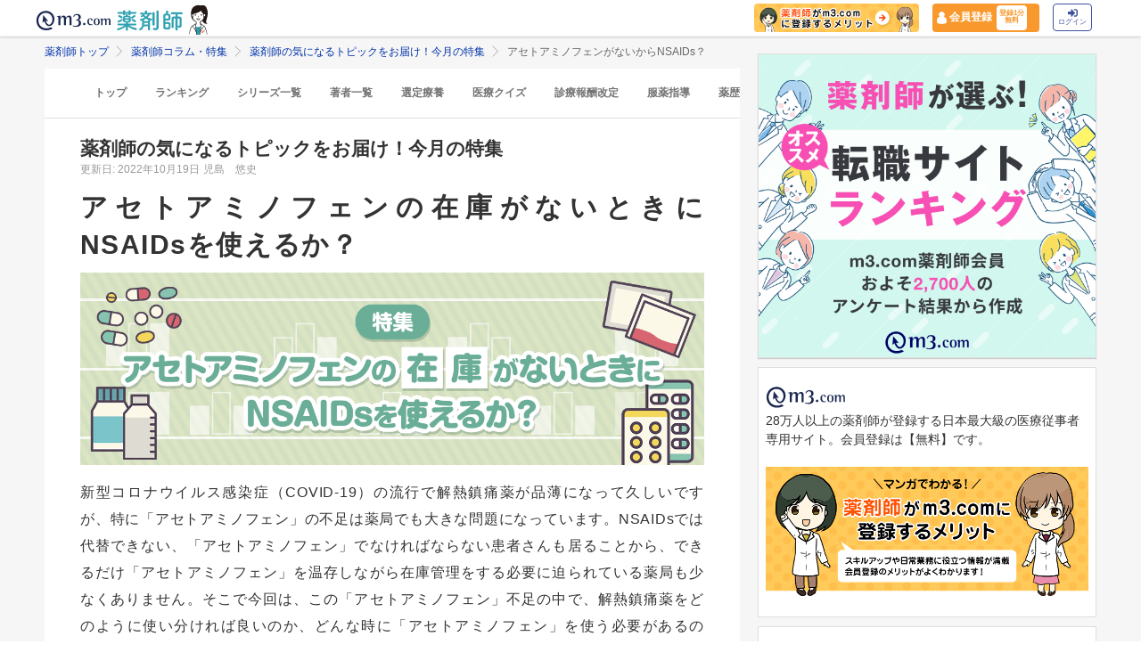

--- FILE ---
content_type: text/html; charset=utf-8
request_url: https://pharmacist.m3.com/column/special_feature/3861?promotionCode=op_pcolumn_2173
body_size: 31149
content:



<!DOCTYPE html>
<html>
<head>
    <link rel="canonical" href="https://pharmacist.m3.com/column/special_feature/3861">

  
  <meta property="og:title" content="アセトアミノフェンがないからNSAIDs？"/>
  <meta property="og:type" content="article" />
  <meta property="og:url" content="https://pharmacist.m3.com/column/special_feature/3861" />
  <meta property="og:site_name" content="薬剤師コラム・特集 | m3.com" />
  <meta property="og:description" content="流通不足の「アセトアミノフェン」の代わりにNSAIDsを使って良いかどうか？・・・薬局でも押さえておきたい安全な薬物治療のためのポイント 製薬、薬局、薬剤師業界で話題になっているトピックスや、最新技術、新制度、話題のモノ、コト、人物に注目。薬剤師ならだれでも気になるテーマを調査・取材、インタビューして、月ごとに特集としてお届けいたします。「m3.com」とは？薬剤師のスキルアップや日常業務に役立つ情報を提供するサービスです。m3.comの無料会員に登録いただくと、最新の医療ニュースや全てのコラム記事が読み放題＆ポイントが貯まります。医師や患者さんとの関わり方、疑義照会のコツ、薬剤師限定の意識調査など毎日更新！26万人以上の薬剤師にご利用いただいています。
" />
  <meta property="og:image" content="https://m3-pharmacist-prod.s3.amazonaws.com/uploads/uploaded_image/pharmacist_news/5169/special_feature2210thumb.png?1665035859" />
  
  <!-- Twitter用設定 -->
  <meta name="twitter:card" content="summary_large_image" />
  <!-- Facebook用設定 -->
  <meta property="fb:app_id" content="1489133624437713" />

  <title>
      アセトアミノフェンがないからNSAIDs？ | 薬剤師コラム | m3.com
  </title>
    <meta name="description" content="流通不足の「アセトアミノフェン」の代わりにNSAIDsを使って良いかどうか？・・・薬局でも押さえておきたい安全な薬物治療のためのポイント 製薬、薬局、薬剤師業界で話題になっているトピックスや、最新技術、新制度、話題のモノ、コト、人物に注目。薬剤師ならだれでも気になるテーマを調査・取材、インタビューして、月ごとに特集としてお届けいたします。「m3.com」とは？薬剤師のスキルアップや日常業務に役立つ情報を提供するサービスです。m3.comの無料会員に登録いただくと、最新の医療ニュースや全てのコラム記事が読み放題＆ポイントが貯まります。医師や患者さんとの関わり方、疑義照会のコツ、薬剤師限定の意識調査など毎日更新！26万人以上の薬剤師にご利用いただいています。
">
    <meta name="keywords" content="服薬指導" />

  <link rel="stylesheet" href="/assets/pc/original/mdf-0f862f0a00cf861ab9186e111e75176068e5302b0ed323e9db35c93282833e07.css" media="all" /><style>.m3p-column-parts__main-img {height:auto;}</style><link rel="stylesheet" href="/assets/common/pharmacist_news/sns_pclogin-b7e7c15f0456e25e2bf0ef70e8bb85ec08468f0f798fd1a0374eebcd3fb94e80.css" /><link rel="stylesheet" href="https://cdnjs.cloudflare.com/ajax/libs/slick-carousel/1.8.1/slick.min.css" /><link rel="stylesheet" href="https://cdnjs.cloudflare.com/ajax/libs/slick-carousel/1.8.1/slick-theme.min.css" />

    <link rel="stylesheet" href="/assets/pc/commons/rhs/open_rhs_pharmacist-e329f3d58a7d4eeacbba6c24689cb56e3fb5a719086b716ea4c8cbd602b979d6.css" />

  <link rel="stylesheet" href="//s.m3img.com/m3-style/latest/stylesheets/m3-style.css" />
  <link rel="stylesheet" href="//s.m3img.com/atlas/1.0.0/stylesheets/atlas.global.css" />

  
  
  <link rel="apple-touch-icon" href="//s.m3img.com/atlas/1.0.0/images/favicon/apple-touch-icon.png" />
<link rel="apple-touch-icon" sizes="152x152" href="//s.m3img.com/atlas/1.0.0/images/favicon/apple-touch-icon-152x152.png" />
<link rel="shortcut icon" href="//s.m3img.com/atlas/1.0.0/images/favicon/favicon.ico" />
<link rel="icon" type="image/png" href="//s.m3img.com/atlas/1.0.0/images/favicon/favicon-32x32.png" sizes="32x32" />
<link rel="icon" type="image/png" href="//s.m3img.com/atlas/1.0.0/images/favicon/favicon-96x96.png" sizes="96x96" />
<link rel="manifest" href="//s.m3img.com/atlas/1.0.0/images/favicon/android-chrome-manifest.json" />
<meta name="msapplication-TileColor" content="#000066" />
<meta name="msapplication-TileImage" content="//s.m3img.com/atlas/1.0.0/images/favicon/mstile-144x144.png" />


  <script src="/packs/js/application-ad07820ff008ec8ff32e.js"></script>

  <link rel="stylesheet" href="/assets/application-5b4ed357694284fdabc5d31b9c2eb8195cd3a979a3035b15166fa83a06182313.css" />

  <script src="https://platform.twitter.com/widgets.js" charset="utf-8" defer></script>

  <script type="text/javascript" src="//s.m3img.com/javascript/shared/eop/eop.js" defer></script>
<script src="//s.m3img.com/m3-style/1.0.1/javascripts/m3-script.min.js" type="text/javascript"></script>
<script type="text/javascript" src="//s.m3img.com/javascript/shared/jquery.mrkun.js" charset="UTF-8"></script>
<script src="//s.m3img.com/atlas/1.0.0/javascripts/atlas.global.min.js" type="text/javascript"></script>


  <script type="text/javascript">const $ = jQuery;</script>

  <meta name="csrf-param" content="authenticity_token" />
<meta name="csrf-token" content="zdJ-ZCwwteUgrpqFPvOLwOrWqbqfYKimXeQW8kjt5KKbm0C3fQej2GgbPLJJMtfdn8SOAXpabhnOCov8PWr8Tw" />
  <script type="text/javascript">
    var m3gaSystemCd = '';
      var m3EopPageType = 'PC';
  </script>

  <link rel="preconnect" href="https://connect.facebook.net">
  <link rel="preconnect" href="https://bid.g.doubleclick.net">
  <link rel="preconnect" href="https://www.googleadservices.com">
  <link rel="preconnect" href="https://cdnjs.cloudflare.com">
  
<script type="text/javascript">
  var dataLayerAttrs = {"ga_login":"no","env_name":"production"};
  var dataLayerForCriteoAttrs = {"PageType":"Productpage","HashedEmail":"","criteo_ui_status":0,"ProductID":"column3861"};
  dataLayerAttrs = Object.assign(dataLayerAttrs, dataLayerForCriteoAttrs);

  window.dataLayer = window.dataLayer || [];
  dataLayer.push(dataLayerAttrs)
</script>

<!-- Google Tag Manager 読み込み -->
<script>(function(w,d,s,l,i){w[l]=w[l]||[];w[l].push({'gtm.start':
new Date().getTime(),event:'gtm.js'});var f=d.getElementsByTagName(s)[0],
j=d.createElement(s),dl=l!='dataLayer'?'&l='+l:'';j.async=true;j.src=
'https://www.googletagmanager.com/gtm.js?id='+i+dl;f.parentNode.insertBefore(j,f);
})(window,document,'script','dataLayer','GTM-WHQWRMK');</script>
<!-- End Google Tag Manager -->

  <!-- Start VWO Async SmartCode -->
<link rel="preconnect" href="https://dev.visualwebsiteoptimizer.com" />
<script type='text/javascript' id='vwoCode'>
window._vwo_code || (function() {
var account_id=820813,
version=2.0,
settings_tolerance=2000,
hide_element='body',
hide_element_style = 'opacity:0 !important;filter:alpha(opacity=0) !important;background:none !important',
/* DO NOT EDIT BELOW THIS LINE */
f=false,w=window,d=document,v=d.querySelector('#vwoCode'),cK='_vwo_'+account_id+'_settings',cc={};try{var c=JSON.parse(localStorage.getItem('_vwo_'+account_id+'_config'));cc=c&&typeof c==='object'?c:{}}catch(e){}var stT=cc.stT==='session'?w.sessionStorage:w.localStorage;code={use_existing_jquery:function(){return typeof use_existing_jquery!=='undefined'?use_existing_jquery:undefined},library_tolerance:function(){return typeof library_tolerance!=='undefined'?library_tolerance:undefined},settings_tolerance:function(){return cc.sT||settings_tolerance},hide_element_style:function(){return'{'+(cc.hES||hide_element_style)+'}'},hide_element:function(){return typeof cc.hE==='string'?cc.hE:hide_element},getVersion:function(){return version},finish:function(){if(!f){f=true;var e=d.getElementById('_vis_opt_path_hides');if(e)e.parentNode.removeChild(e)}},finished:function(){return f},load:function(e){var t=this.getSettings(),n=d.createElement('script'),i=this;if(t){n.textContent=t;d.getElementsByTagName('head')[0].appendChild(n);if(!w.VWO||VWO.caE){stT.removeItem(cK);i.load(e)}}else{n.fetchPriority='high';n.src=e;n.type='text/javascript';n.onerror=function(){_vwo_code.finish()};d.getElementsByTagName('head')[0].appendChild(n)}},getSettings:function(){try{var e=stT.getItem(cK);if(!e){return}e=JSON.parse(e);if(Date.now()>e.e){stT.removeItem(cK);return}return e.s}catch(e){return}},init:function(){if(d.URL.indexOf('__vwo_disable__')>-1)return;var e=this.settings_tolerance();w._vwo_settings_timer=setTimeout(function(){_vwo_code.finish();stT.removeItem(cK)},e);var t=d.currentScript,n=d.createElement('style'),i=this.hide_element(),r=t&&!t.async&&i?i+this.hide_element_style():'',c=d.getElementsByTagName('head')[0];n.setAttribute('id','_vis_opt_path_hides');v&&n.setAttribute('nonce',v.nonce);n.setAttribute('type','text/css');if(n.styleSheet)n.styleSheet.cssText=r;else n.appendChild(d.createTextNode(r));c.appendChild(n);this.load('https://dev.visualwebsiteoptimizer.com/j.php?a='+account_id+'&u='+encodeURIComponent(d.URL)+'&vn='+version)}};w._vwo_code=code;code.init();})();
</script>
<!-- End VWO Async SmartCode -->


      <script src="/packs/js/pharmacist_news_pc-893fa1b045cd7686cab8.js"></script>

</head>
<body data-is-vwo-test-page="false" data-vwo-page-name="control" class="articles-show is-logged-in">

<!-- Google Tag Manager (noscript) -->
<noscript><iframe src="https://www.googletagmanager.com/ns.html?id=GTM-WHQWRMK"
height="0" width="0" style="display:none;visibility:hidden"></iframe></noscript>
<!-- End Google Tag Manager (noscript) -->

  <a style="display:none"
    id="eop-global"
    eop-service="pharmacist-column-feature"
    eop-page="special_feature_3861"
    eop-user=""></a>
  <script type="application/ld+json">[
  {
    "@context": "http://schema.org",
    "@type": "BreadcrumbList",
    "itemListElement": [
      {
        "@type": "ListItem",
        "position": 1,
        "name": "薬剤師トップ",
        "item": "https://pharmacist.m3.com/"
      },
      {
        "@type": "ListItem",
        "position": 2,
        "name": "薬剤師コラム・特集",
        "item": "https://pharmacist.m3.com/column"
      },
      {
        "@type": "ListItem",
        "position": 3,
        "name": "薬剤師の気になるトピックをお届け！今月の特集",
        "item": "https://pharmacist.m3.com/column/special_feature"
      },
      {
        "@type": "ListItem",
        "position": 4,
        "name": "アセトアミノフェンがないからNSAIDs？",
        "item": "https://pharmacist.m3.com/column/special_feature/3861"
      }
    ]
  },
  {
    "@context": "http://schema.org",
    "@type": "Article",
    "name": "アセトアミノフェンがないからNSAIDs？",
    "author": {
      "@type": "Person",
      "name": "児島　悠史"
    },
    "headline": "アセトアミノフェンがないからNSAIDs？",
    "publisher": {
      "@type": "Organization",
      "name": "エムスリー株式会社",
      "logo": {
        "@type": "ImageObject",
        "url": "https://pharmacist.m3.com/assets/common/pharmacist_news/logo-aabd14a1789895f555206e4545a51661f61fc808511d2e4c4cfc09cdfc4f6e94.svg"
      }
    },
    "datePublished": "2022-10-19T00:00:00+09:00",
    "dateModified": "2022-10-19T00:00:00+09:00",
    "image": "https://m3-pharmacist-prod.s3.amazonaws.com/uploads/uploaded_image/pharmacist_news/5169/special_feature2210thumb.png?1665035859",
    "url": "https://pharmacist.m3.com/column/special_feature/3861",
    "mainEntityOfPage": "https://pharmacist.m3.com/column/special_feature/3861"
  }
]</script>
  <div class="modal fade" id="casualUserRegisterModal" tabindex="-1" data-notice-token-expired="false" role="dialog">
  <div class="casual-user__modal__dialog" role="document">
    <div class="casual-user__modal__close js-modal-close">
      <button name="button" type="button" class="close" data-dismiss="modal" aria-label="Close">
        <svg x="0px" y="0px" viewBox="0 0 512 512" style="enable-background:new 0 0 512 512;" xml:space="preserve">
          <path class="icon-close" d="M336.4,255.3L494.3,93.9c21.1-21.6,11.9-42.4-6.6-60.5l-14.5-14.2C454.7,1.2,433.8-7.6,412.6,14L256.5,173.6
          L100.3,14C79.2-7.6,58.2,1.2,39.7,19.2L25.2,33.4C6.7,51.5-2.5,72.3,18.6,93.9l157.9,161.4L18.6,416.7
          c-21.1,21.6-11.9,42.4,6.6,60.5l14.5,14.2c18.5,18.1,39.5,26.8,60.6,5.2L256.5,337l156.2,159.6c21.1,21.6,42.1,12.8,60.6-5.2
          l14.5-14.2c18.5-18.1,27.7-38.9,6.6-60.5L336.4,255.3z"></path>
        </svg>
</button>    </div>
    <div class="casual-user__modal__heading">
      <h2 class="casual-user__modal__heading-h2">
        <svg version="1.1" id="mail" xmlns="http://www.w3.org/2000/svg" xmlns:xlink="http://www.w3.org/1999/xlink" x="0px" y="0px" width="512px" height="512px" viewBox="0 0 512 512" enable-background="new 0 0 512 512" xml:space="preserve">
          <g>
            <polygon points="512,399.987 512,85.577 354.796,242.781 	"/>
            <polygon points="0,85.577 0,399.678 157.045,242.627 	"/>
            <polygon points="463.971,85.333 48.028,85.333 256,293.311 	"/>
            <polygon points="256.123,341.458 256,341.335 255.875,341.461 181.18,266.765 21.283,426.667 490.407,426.667 330.664,266.917 	"/>
          </g>
        </svg>かんたん登録
      </h2>
    </div>
    <div data-casual-user-form-area="true" class="casual-user__modal__form">
        <p class="casual-user__modal__title">
          <span class="m3p-column-parts__text--most">ご登録いただいたメールアドレス宛に</span>全文が読めるリンクをお送りします
        </p>
      <form data-casual-user-register="true" action="/casual_users" accept-charset="UTF-8" method="post"><input type="hidden" name="authenticity_token" value="jZyMqIWkpyPfnFsXfP6kt7kkSu-t8PtJ41VGHROzICKcgeA0u_ZCugpIuewvA5LFMz2q6GENYqtmrDRHSEaBIA" autocomplete="off" />
        <div class="casual-user__modal__form-inner">
          <div class="error-message casual-user__text-center" data-casual-user-error-msg-area="true"></div>
          <input class="casual-user__modal__form-mail" inputmode="email" placeholder="メールアドレスを入力してください" type="text" name="casual_user[email]" id="casual_user_email" />
          <input value="3861" autocomplete="off" type="hidden" name="casual_user[viewable_article_id]" id="casual_user_viewable_article_id" />
          <div class="casual-user__modal__form-check">
            <label class="casual-user__modal__form-consent">
              <div class="casual-user__modal__form-check-wrap">
                <input type="checkbox" name="CasualUserConsent" id="CasualUserConsent" value="false" class="on-checked non-check" data-casual-user-optin-check="true" />
              </div>
              このサイトは、薬剤師を対象に情報を提供しています。<br>薬剤師の方はチェックを入れてください。
            </label>
          </div>
          <input type="submit" name="commit" value="かんたん登録して記事を読む（無料）" class="casual-user__modal__form-button" data-casual-user-submit-btn="true" data-eop-contents="casual_mail" data-disable-with="かんたん登録して記事を読む（無料）" disabled="disabled" />
        </div>
</form>      <div class="casual-user__modal__text">
        登録いただいたメールアドレス宛にメルマガの配信とキャンペーン情報などをお送りします。（登録後の配信解除も可能です）<br>ご登録いただいた方は「
        <a href="https://corporate.m3.com/privacy/">個人情報の取扱いについて</a>」に同意したものとみなします。
      </div>
    </div>
    <div data-casual-user-complete-area="true" style="display: none;">
      <div class="casual-user__modal__form-inner">
        <p class="casual-user__modal__title">
          登録いただいたメールアドレスに<span class="m3p-column-parts__text--most">72時間有効のURL</span>を送信しました
        </p>
        <div class="casual-user__modal__text casual-user__text-center">届かない場合、迷惑フォルダ等をご確認ください。</div>
      </div>
    </div>
    <div data-casual-user-login-area="true" style="display: none;">
      <div class="casual-user__modal__form-inner">
        <p class="casual-user__modal__title">メールアドレスがm3.comに登録されています</p>
        <div class="casual-user__modal__text casual-user__text-center">
          ご入力いただいたメールアドレスは、既に<span class="m3p-column-parts__text--most">m3.com会員にご登録いただいております。</span>
        </div>
        <a class="casual-user__register__button-m3primary" rel="nofollow" eop-action="click" eop-contents="casual_login" href="https://www.m3.com/login?origURL=https%3A%2F%2Fpharmacist.m3.com%2Fcolumn%2Fspecial_feature%2F3861%3FpromotionCode%3Dop_pcolumn_2173&amp;portalRequestURL=https%3A%2F%2Fpharmacist.m3.com%2Fcolumn%2Fspecial_feature%2F3861%3FpromotionCode%3Dop_pcolumn_2173&amp;promotionCode=op_pcolumn_3861">ログイン</a>
        <div class="casual-user__modal__text casual-user__text-center">
          <a rel="nofollow" eop-action="click" eop-contents="casual_forget" href="https://accounts.m3.com/password_reset">ID・パスワードを忘れた方はこちら</a>
        </div>
      </div>
    </div>
    <div data-casual-user-form-overlay="true" class="casual-user__modal__overlay">
      <div class="casual-user__modal__form-sending">
        <div class="casual-user__loading"></div>
      </div>
    </div>
  </div>
</div>
<script>
  window.addEventListener('DOMContentLoaded', function() {
    const isNoticeTokenExpired = document.querySelector('[data-notice-token-expired="true"]')
    if(isNoticeTokenExpired) {
      $("#casualUserRegisterModal").modal('show')
    }
  });
</script>


  <!-- column_header -->
<div class="float-header__wrapper">
  <div class="sns-atlas__header float-header eop eop-display js-floatHeader">
    <div class="sns-atlas__header-content">
      <ul class="sns-atlas__header-inner">
        <li>
          <a href="https://www.m3.com?promotionCode=op_pcolumn_3861">
              <div class="sns-atlas__header-title">
                <img alt="m3.com" class="sns-atlas__header-logo" src="/assets/common/pharmacist_news/logo-aabd14a1789895f555206e4545a51661f61fc808511d2e4c4cfc09cdfc4f6e94.svg" />
              </div>
</a>        </li>
        <li>
          <a href="/column?promotionCode=op_pcolumn_3861">
            <img alt="薬剤師" class="tex" src="/assets/common/pharmacist_news/phtext-83a6fe51a646fd0bbe14f45715af5a61be53ae546b64b9206cb72b07630f6212.svg" />
</a>        </li>
        <li>
          <a href="/column?promotionCode=op_pcolumn_3861">
            <img alt="コラムが読める" class="icon" src="/assets/common/pharmacist_news/head_point30-3fb468cf6af30ad4813ac15f78822ba68351b7ee569be1ef711f81b824459971.svg" />
</a>        </li>
      </ul>
      <div class="m3p-header-button">
        <ul>
          <li class="m3p-header-bunner">
            <a eop-action="click" eop-contents="header_bnr_m3com_merit" href="/m3com_merit?promotionCode=op_pcolumn_3861">
              <img alt="薬剤師がm3.comに登録するメリット" class="m3p-header-bunner__inner" src="/assets/common/pharmacist_news/merit-b471d4b811e7a28b19eb512b77d1d87fd6347e9bf6460fe250090a813db7a3a5.png" />
</a>          </li>
          <li>
            <a class="m3p-header-register" data-gtm-header-register-link="pc-test" href="/registration/new?promotionCode=op_pcolumn_3861&amp;redirect_url=https%3A%2F%2Fpharmacist.m3.com%2Fcolumn%2Fspecial_feature%2F3861%3FpromotionCode%3Dop_pcolumn_2173">
              <svg version="1.1" id="レイヤー_1" xmlns="http://www.w3.org/2000/svg" xmlns:xlink="http://www.w3.org/1999/xlink" x="0px"
                y="0px" viewBox="0 0 7 9.09" style="enable-background:new 0 0 7 9.09;" xml:space="preserve">
              <style type="text/css">
                .st0{fill:#FFFFFF;stroke:#FFFFFF;stroke-width:0.5283;stroke-linejoin:round;stroke-miterlimit:10;}
              </style>
              <path class="st0" d="M4.43,3.8C5,3.47,5.38,2.87,5.38,2.17c0-1.03-0.84-1.87-1.87-1.87S1.64,1.13,1.64,2.17
                c0,0.7,0.38,1.31,0.95,1.63C0.64,4.14,0.3,5.47,0.3,5.94c0,1.28,0,2.16,0,2.17c0,0,1.42,0.7,3.29,0.64
                c1.87-0.05,3.07-0.59,3.07-0.59s0-0.91,0-2.25C6.66,5.24,6.08,4.1,4.43,3.8z"/>
              </svg>
              <div class="m3p-header-register__text">会員登録</div>
              <div class="m3p-header-register__inner">登録1分<br>無料</div>
</a>          </li>
          <li>
            <a class="m3p-header-login" data-gtm-header-login-link="pc-test" href="https://www.m3.com/login?origURL=https%3A%2F%2Fpharmacist.m3.com%2Fcolumn%2Fspecial_feature%2F3861%3FpromotionCode%3Dop_pcolumn_2173&amp;portalRequestURL=https%3A%2F%2Fpharmacist.m3.com%2Fcolumn%2Fspecial_feature%2F3861%3FpromotionCode%3Dop_pcolumn_2173&amp;promotionCode=op_pcolumn_3861">
              <svg version="1.1" id="レイヤー_1" xmlns="http://www.w3.org/2000/svg" xmlns:xlink="http://www.w3.org/1999/xlink" x="0px"
                y="0px" viewBox="0 0 11.39 8.77" style="enable-background:new 0 0 11.39 8.77;" xml:space="preserve">
              <style type="text/css">
                .st2{fill:#40509E;}
              </style>
              <path class="st2" d="M9.19,8.55H7.34c-0.15,0-0.26-0.12-0.26-0.26V7.4c0-0.15,0.12-0.26,0.26-0.26h1.85c0.39,0,0.71-0.32,0.71-0.71
                V2.19c0-0.39-0.32-0.71-0.71-0.71H7.34c-0.15,0-0.26-0.12-0.26-0.26V0.34c0-0.15,0.12-0.26,0.26-0.26h1.85
                c1.17,0,2.12,0.95,2.12,2.12v4.24C11.31,7.6,10.36,8.55,9.19,8.55z M8.16,4.11L4.45,0.41c-0.33-0.33-0.9-0.1-0.9,0.38V2.9h-3
                c-0.29,0-0.53,0.24-0.53,0.53v2.12c0,0.29,0.24,0.53,0.53,0.53h3V8.2c0,0.47,0.57,0.71,0.9,0.38l3.71-3.71
                C8.36,4.66,8.36,4.32,8.16,4.11z"/>
              </svg><br>
              ログイン
</a>          </li>
        </ul>
      </div>
    </div>
  </div>
</div>


  

  <div class="atlas-body">
    <div class="body-content">
        <div class="atlas-main m3-contents">
            <div class="m3-contents">
    <ol class="m3-breadcrumbs">
        <li>
            <a href="/?promotionCode=op_pcolumn_3861">薬剤師トップ</a>
        </li>
        <li>
            <a href="/column?promotionCode=op_pcolumn_3861">薬剤師コラム・特集</a>
        </li>
        <li>
            <a href="/column/special_feature?promotionCode=op_pcolumn_3861">薬剤師の気になるトピックをお届け！今月の特集</a>
        </li>
        <li>
            アセトアミノフェンがないからNSAIDs？
        </li>
    </ol>
  </div>



<nav class="m3p-column-tab">
  <ul class="m3p-column-tab__wrap">
    <li class="m3p-column-tab__list ">
      <a href="/column?promotionCode=op_pcolumn_3861">トップ</a>
    </li>
    <li class="m3p-column-tab__list js-adjustTabMenuSlidePosition ">
      <a href="/column_ranking?promotionCode=op_pcolumn_3861">ランキング</a>
    </li>
    <li class="m3p-column-tab__list js-adjustTabMenuSlidePosition ">
      <a href="/column_series?promotionCode=op_pcolumn_3861">シリーズ一覧</a>
    </li>
    <li class="m3p-column-tab__list js-adjustTabMenuSlidePosition ">
      <a href="/column_authors?promotionCode=op_pcolumn_3861">著者一覧</a>
    </li>
      <li class="m3p-column-tab__list js-adjustTabMenuSlidePosition ">
        <a eop-action="click" eop-contents="keyword_top_sennteiryouyou" href="/column/keyword/sennteiryouyou?promotionCode=op_pcolumn_3861">選定療養</a>
      </li>
      <li class="m3p-column-tab__list js-adjustTabMenuSlidePosition ">
        <a eop-action="click" eop-contents="keyword_top_quiz" href="/column/keyword/quiz?promotionCode=op_pcolumn_3861">医療クイズ</a>
      </li>
      <li class="m3p-column-tab__list js-adjustTabMenuSlidePosition ">
        <a eop-action="click" eop-contents="keyword_top_sinryouhoushu" href="/column/keyword/sinryouhoushu?promotionCode=op_pcolumn_3861">診療報酬改定</a>
      </li>
      <li class="m3p-column-tab__list js-adjustTabMenuSlidePosition ">
        <a eop-action="click" eop-contents="keyword_top_fukuyaku" href="/column/keyword/fukuyaku?promotionCode=op_pcolumn_3861">服薬指導</a>
      </li>
      <li class="m3p-column-tab__list js-adjustTabMenuSlidePosition ">
        <a eop-action="click" eop-contents="keyword_top_yakureki" href="/column/keyword/yakureki?promotionCode=op_pcolumn_3861">薬歴</a>
      </li>
      <li class="m3p-column-tab__list js-adjustTabMenuSlidePosition ">
        <a eop-action="click" eop-contents="keyword_top_mynumberhokensho" href="/column/keyword/mynumberhokensho?promotionCode=op_pcolumn_3861">マイナ保険証</a>
      </li>
  </ul>
</nav>


<div class="m3p-colomn-panel">
  <a eop-action="click" eop-contents="series_top_special_feature" href="/column/special_feature?promotionCode=op_pcolumn_3861">
    <h2 class="m3-pull-top m3-pcolumn-h2">薬剤師の気になるトピックをお届け！今月の特集</h2>
</a>  <div class="m3-clearfix m3-pharmacistcolumn__article">
    <p class="m3-pull-top">
      <small class="m3-text--secondary">更新日: 2022年10月19日</small>
        <a href="/column_authors/15?promotionCode=op_pcolumn_3861">
          <small class="m3-text--secondary">児島　悠史</small>
</a>    </p>
    <div class="m3-article-body">

<h1 class="m3p-column-parts__main-title">アセトアミノフェンの在庫がないときにNSAIDsを使えるか？</h1>

<img src="https://m3-pharmacist-prod.s3.amazonaws.com/uploads/uploaded_image/pharmacist_news/5170/special_feature2210.png?1665035870" width="1200" height="370" class="m3p-column-parts__main-img" alt="アセトアミノフェンの在庫がないときにNSAIDsを使えるか？メインの画像1" not-lazy>

<p>新型コロナウイルス感染症（COVID-19）の流行で解熱鎮痛薬が品薄になって久しいですが、特に「アセトアミノフェン」の不足は薬局でも大きな問題になっています。NSAIDsでは代替できない、「アセトアミノフェン」でなければならない患者さんも居ることから、できるだけ「アセトアミノフェン」を温存しながら在庫管理をする必要に迫られている薬局も少なくありません。そこで今回は、この「アセトアミノフェン」不足の中で、解熱鎮痛薬をどのように使い分ければ良いのか、どんな時に「アセトアミノフェン」を使う必要があるのか、その基本的なところをおさらいします。</p>

<div class="m3p-column-parts__mokuji">
  <span class="m3p-column-parts__mokuji-title">[目次]</span>
  <a class="toc-accordion m3p-column-parts__mokuji-title m3p-column-parts__text--primary m3-pull-right m3-m3comapp-hidden">非表示</a>
  <!--▼見出し・aタグにページ内リンクを設定すること▼-->
  <ol class="m3p-column-parts__mokuji-text">
    <li><a href="#otc-1" data-open-detail-text>POINT１：新型コロナウイルス感染症（COVID-19）には、NSAIDsも使って良い</a></li>
    <li><a href="#otc-2">POINT2：アセトアミノフェンを選んだ方が良いのは、どんな患者さんか？</a></li>
    <li><a href="https://www.m3.com/login?promotionCode=op_pcolumn_3861&amp;origURL=https://pharmacist.m3.com/column/special_feature/3861?promotionCode%3Dop_pcolumn_2173" rel="nofollow">胃・十二指腸潰瘍の治療中、コントロール不良の患者</a></li>
    <li><a href="https://www.m3.com/login?promotionCode=op_pcolumn_3861&amp;origURL=https://pharmacist.m3.com/column/special_feature/3861?promotionCode%3Dop_pcolumn_2173" rel="nofollow">アスピリン喘息の患者</a></li>
    <li><a href="https://www.m3.com/login?promotionCode=op_pcolumn_3861&amp;origURL=https://pharmacist.m3.com/column/special_feature/3861?promotionCode%3Dop_pcolumn_2173" rel="nofollow">妊娠20週以降の女性</a></li>
    <li><a href="https://www.m3.com/login?promotionCode=op_pcolumn_3861&amp;origURL=https://pharmacist.m3.com/column/special_feature/3861?promotionCode%3Dop_pcolumn_2173" rel="nofollow">5歳未満の小児</a></li>
    <li><a href="https://www.m3.com/login?promotionCode=op_pcolumn_3861&amp;origURL=https://pharmacist.m3.com/column/special_feature/3861?promotionCode%3Dop_pcolumn_2173" rel="nofollow">急性腎障害のリスクが高い患者</a></li>
    <li><a href="https://www.m3.com/login?promotionCode=op_pcolumn_3861&amp;origURL=https://pharmacist.m3.com/column/special_feature/3861?promotionCode%3Dop_pcolumn_2173" rel="nofollow">「アセトアミノフェンでなければならない患者さん」のために</a></li>
  </ol>
</div>

<h2 id="otc-1" class="m3p-column-parts__heading--border">
<i class=" atlas-glyphs-b-check m3p-column-parts__text--success"></i>POINT１：新型コロナウイルス感染症（COVID-19）には、NSAIDsも使って良い</h2>

<p>インフルエンザや水痘の際に、「アスピリン」や「ジクロフェナク」「メフェナム酸」といったNSAIDsを使うと、ライ症候群やインフルエンザ脳症のリスクを高める<span class="m3p-column-parts__text--notes">1)</span>ことが知られています。これらのリスクは、小児（特に７歳未満）で特に目立つものですが、18歳以上の成人でも起こり得る<span class="m3p-column-parts__text--notes">2)</span>ことから、年齢を問わず、インフルエンザや水痘の疑いがある際にはNSAIDsを避けて「アセトアミノフェン」を選ぶのが一般的とされています。</p>

<p>COVID-19もウイルス性の感染症であるという点は同じため、流行当初は同じように「アセトアミノフェンを選ぶのが無難」とされていました。しかし、現在までにCOVID-19治療に「イブプロフェン」や「アスピリン」などのNSAIDsを使っても、入院や重症化・死亡転帰に顕著な増加は確認されていない<span class="m3p-column-parts__text--notes">3,4,5,6)</span>ことから、「COVID-19だったらアセトアミノフェンでなければならない」と強く制限をかける必要はありません。</p>

<p>COVID-19では、症状として高熱や強い喉の痛みが現れることがあります。解熱・鎮痛効果のより高いNSAIDsの方が、患者さんにとってより適した薬であるケースは多いと思いますので、NSAIDsが使える患者さの場合にはしっかりNSAIDsも選択肢に入れて考えたいところです。</p>

<h2 id="otc-2" class="m3p-column-parts__heading--border">
<i class=" atlas-glyphs-b-check m3p-column-parts__text--success"></i>POINT2：アセトアミノフェンを選んだ方が良いのは、どんな患者さんか？</h2>

<div class="m3-mdf-show-more-end"></div>
</div>
  </div>

    <div class="casual-user__section">
  <div class="casual-user__signup">
    <div class="casual-user__section__inner">
      <p class="casual-user__signup__title">この記事は<span class="m3p-column-parts__text--most">「かんたん登録」</span>対象の記事です</p>
      <p class="casual-user__signup__text">メールアドレスの登録だけで記事が読めます</p>
      <button name="button" type="button" class="casual-user__signup__button js-modal-open" data-toggle="modal" data-target="#casualUserRegisterModal" data-eop-contents="casual_continue">かんたん登録して記事を読む(無料)</button>
    </div>
  </div>
  <div class="casual-user__register">
    <div class="casual-user__section__inner">
      <p class="casual-user__register__text">または</p>
      <p class="casual-user__register__title">m3.com会員登録いただくと、医療ニュースや全てのコラム記事が読み放題＆ポイントが貯まる</p>
      <a class="casual-user__register__button" rel="nofollow" eop-action="click" eop-contents="btn_new_registration" href="/registration/new?promotionCode=op_pcolumn_3861&amp;redirect_url=https%3A%2F%2Fpharmacist.m3.com%2Fcolumn%2Fspecial_feature%2F3861%3FpromotionCode%3Dop_pcolumn_2173">新規会員登録（無料）</a>
      <a class="casual-user__login gtm-clickLoginBtn" rel="nofollow" eop-action="click" eop-contents="btn_login" href="https://www.m3.com/login?origURL=https%3A%2F%2Fpharmacist.m3.com%2Fcolumn%2Fspecial_feature%2F3861%3FpromotionCode%3Dop_pcolumn_2173&amp;portalRequestURL=https%3A%2F%2Fpharmacist.m3.com%2Fcolumn%2Fspecial_feature%2F3861%3FpromotionCode%3Dop_pcolumn_2173&amp;promotionCode=op_pcolumn_3861">
          m3.com会員の方はこちらからログイン <i class="atlas-glyphs-page-right"></i>
</a>    </div>
  </div>
</div>


    <style>

.m3p-snippet1-wrap {
  padding:0;
  background: #FFF;
  border-bottom: 1px solid transparent;
}
.m3p-snippet1 {
  display: -webkit-box;
  display: -ms-flexbox;
  display: flex;
-webkit-box-orient: vertical;-webkit-box-direction: normal;-ms-flex-direction: column;flex-direction: column;
  padding:0;
  background: #FFF;
  border-bottom: 1px solid transparent;
}

.m3p-snippet1-img {
  margin: 0 0 8px 0;
  -webkit-box-sizing: border-box;
          box-sizing: border-box;
}
.m3p-snippet1-img img {
  border: #ccc 1px solid;
  display: block;
  width: 100%;
  height: auto;
}
.m3p-snippet1-text {
  font-weight:600;
  font-size: 1rem;
}
.m3p-snippet1-middle {
    margin: 1rem 0;
  }

.m3p-snippet1-col3 {
  width: 100%;
  padding: 1rem;
  margin: 0;
  -webkit-box-sizing: border-box;
  box-sizing: border-box;
  display: block;
  border: 1px solid transparent;
  border-bottom: 1px solid #dedede;
  color: #333333!important;
}

.m3p-snippet1-col3:hover {
  opacity: .5;
}

.m3p-snippet1-col3:visited {
  color: #333!important;
}

.m3p-snippet1-middle {
    margin: 0;
  }


@media screen and (min-width:481px) {
.m3p-snippet1-wrap {
    border-bottom: 1px solid transparent;
  }

  .m3p-snippet1-wrap {
  padding:20px 20px 0 20px;
  border-bottom: 1px solid transparent;
}

.m3p-snippet1 {
-webkit-box-orient: horizontal;
-webkit-box-direction: normal;
    -ms-flex-direction: row;
        flex-direction: row;
border-bottom: 1px solid #dedede;
padding: 0 0 20px 0;
}

  .m3p-snippet1-col3 {
  width: 33.333%;
  margin: 0;
  border: 1px solid #dedede;
  }
.m3p-snippet1-middle {
    margin: 0 1rem;
  }
}

@media screen and (min-width:1279px) {
  .m3p-snippet1-wrap {
  padding:20px 40px 0 40px;
}
}
.m3sp-push-top .m3p-snippet1 {
  border-bottom: 1px solid transparent;
}

</style>
          <div class="m3p-snippet1-wrap">
            <div class="m3p-snippet1">
              <a href="https://pharmacist.m3.com/column/clinical-soudan/6354?promotionCode=op_pcolumn_3861" class="m3p-snippet1-col3">
                <div class="m3p-snippet1-img">
                  <img src="/assets/common/lazy-3254820c2e6967673f9105e024e8b452c753f1bd49c9c524f1c66731e99e041b.png" width="473" height="266" alt="「Ca拮抗薬 ジルチアゼムの代替薬の使い分け」循環器内科医が回答の画像" class="lazy" data-src="https://m3-pharmacist-prod.s3.ap-northeast-1.amazonaws.com/uploads/uploaded_image/pharmacist_news/13364/clinicalsoudan_thumb12.jpg?1747101767&amp;w=400">
                </div>
                <div class="m3p-snippet1-text">
                 「Ca拮抗薬 ジルチアゼムの代替薬の使い分け」循環器内科医が回答
                </div>
              </a>
              <a href="https://pharmacist.m3.com/column/dispensation_point/5960?promotionCode=op_pcolumn_3861" class="m3p-snippet1-col3 m3p-snippet1-middle">
                <div class="m3p-snippet1-img">
                  <img src="/assets/common/lazy-3254820c2e6967673f9105e024e8b452c753f1bd49c9c524f1c66731e99e041b.png" width="473" height="266" alt="外来服薬支援料1は2パターン算定が可能、おさえるべき算定ポイントを解説の画像" class="lazy" data-src="https://m3-pharmacist-prod.s3.ap-northeast-1.amazonaws.com/uploads/uploaded_image/pharmacist_news/12350/250124_dispensation_fee_point_20_thumb.jpg?1737699753&amp;w=400">
                </div>
                <div class="m3p-snippet1-text">
                  外来服薬支援料1は2パターン算定が可能、おさえるべき算定ポイントを解説
                </div>
              </a>
              <a href="https://pharmacist.m3.com/column/kusuri_kihon/3413?promotionCode=op_pcolumn_3861" class="m3p-snippet1-col3">
                <div class="m3p-snippet1-img">
                  <img src="/assets/common/lazy-3254820c2e6967673f9105e024e8b452c753f1bd49c9c524f1c66731e99e041b.png" width="473" height="266" alt=" ぺんぎん薬剤師とはじめる！薬剤師のための中医協講座の画像" class="lazy" data-src="https://m3-pharmacist-prod.s3.amazonaws.com/uploads/uploaded_image/pharmacist_news/4113/220316_kusuri_kihon_3_thumb.jpg?1648177797&amp;w=400">
                </div>
                <div class="m3p-snippet1-text">
                  プレフィルド製剤の違いは？フレックスタッチ、フレックスペン、ミリオペン、ソロスター
                </div>
              </a>
            </div>
            
          </div>
    <div class="m3p-column-parts__author m3-clearfix">
    <a eop-action="click" eop-contents="authors_link_15" href="/column_authors/15?promotionCode=op_pcolumn_3861">
      <img alt="児島　悠史の画像" class="m3p-column-parts__author--photo lazy" data-src="https://pcareer-contents.s3.amazonaws.com/uploads/production/upload_files/file_name/0000016287.jpg" src="/assets/common/lazy-3254820c2e6967673f9105e024e8b452c753f1bd49c9c524f1c66731e99e041b.png" />
</a>    <a eop-action="click" eop-contents="authors_link_15" href="/column_authors/15?promotionCode=op_pcolumn_3861">
      <p class="m3p-column-parts__author--name">
        児島　悠史
        <br>
        <span>こじま　ゆうし</span>
      </p>
</a>    <div class="m3p-column-parts__author--text">薬剤師 / 薬学修士 / 日本薬剤師会JPALS CL６。<br />
2011年に京都薬科大学大学院を修了後、薬局薬剤師として活動。<br />
「誤解や偏見から生まれる悲劇を、正しい情報提供と教育によって防ぎたい」という理念のもと、ブログ「お薬Q&A～Fizz Drug Information」やTwitter「@Fizz_DI」を使って科学的根拠に基づいた医療情報の発信・共有を行うほか、大学や薬剤師会の研修会の講演、メディア出演・監修、雑誌の連載などにも携わる。<br />
主な著書「薬局ですぐに役立つ薬の比較と使い分け100（羊土社）」、「OTC医薬品の比較と使い分け（羊土社）」。
</div>
  </div>


</div>

<div class="sns-panel m3-pull-top is-sp-border-top">
  <ul class="m3p-column__detailpager m3p-column__flex">
    <li class="prev_article m3p-column__prev m3p-column__fcol5 m3p-column__flex">
        <a eop-action="click" eop-contents="prev_link" href="/column/special_feature/3866?promotionCode=op_pcolumn_3861">
          <div>
            <img alt="事務さんとどう接する？の画像" class="lazy" data-src="https://m3-pharmacist-prod.s3.amazonaws.com/uploads/uploaded_image/pharmacist_news/5401/special_feature_2210_thumb4.jpg?1665655772" src="/assets/common/lazy-3254820c2e6967673f9105e024e8b452c753f1bd49c9c524f1c66731e99e041b.png" />
            <div class="m3p-column__pagertex sns-m10">事務さんとどう接する？</div>
          </div>
          <div class="m3p-column__pagerbutton"><i class="ph-glyphs-next"></i>前の記事</div>
</a>    </li>
    <li class="next_article m3p-column__next m3p-column__fcol5 m3p-column__flex">
        <a eop-action="click" eop-contents="next_link" href="/column/special_feature/3862?promotionCode=op_pcolumn_3861">
          <div>
            <img alt="リスクのある独立開業に向かうためのキャリアプランの画像" class="lazy" data-src="https://m3-pharmacist-prod.s3.amazonaws.com/uploads/uploaded_image/pharmacist_news/5411/220202_special_feature_10_thumb.jpg?1665743740" src="/assets/common/lazy-3254820c2e6967673f9105e024e8b452c753f1bd49c9c524f1c66731e99e041b.png" />
            <div class="m3p-column__pagertex sns-m10">リスクのある独立開業に向かうためのキャリアプラン</div>
          </div>
          <div class="m3p-column__pagerbutton">次の記事<i class="ph-glyphs-next"></i></div>
</a>    </li>
  </ul>
</div>




<div class="sns-panel__full">
      <a href="https://pcareer.m3.com/m3c_premium_inquiries/new?promotionCode=op_pcolumn_3861&amp;utm_campaign=socialcolumn&amp;utm_content=2-1&amp;utm_medium=m3&amp;utm_source=m3com&amp;v=h-in">
      <img alt="薬剤師のための転職・求人サイト　【薬剤師登録者数No.1】の信頼と実績。無料登録で人気の非公開求人を多数ご紹介！" class="lazy" data-src="https://pcareer-contents.s3.amazonaws.com/uploads/production/upload_files/file_name/0000015340.png" src="/assets/common/lazy-3254820c2e6967673f9105e024e8b452c753f1bd49c9c524f1c66731e99e041b.png" />
</a>
</div>

<div>
  <div class="sns-heading sns-panel">
    <h3 class="sns-heading__marker">
      薬剤師の気になるトピックをお届け！今月の特集
    </h3>
  </div>
  
<div class="sns-panel__pulltop-m m3-pull-top">
  <ul class="sns-article-list m3-article-list--border">
      

<li class="m3p-column-list__item">
  <div class="m3-article-list__item--after">
    <div class="m3-pharmacistcolumn-listimg-xl m3p-column-list__img">
          <a eop-action="click" eop-contents="series_special_feature" href="/column/special_feature/7053?promotionCode=op_pcolumn_3861">
            <img alt="COX-2阻害薬はアスピリン喘息でも安全っていえる？の画像" onerror="$(this).parent().hide()" class="lazy" data-src="https://m3-pharmacist-prod.s3.ap-northeast-1.amazonaws.com/uploads/uploaded_image/pharmacist_news/15090/special_feature251212_thumb02(2).png?1768543804" src="/assets/common/lazy-3254820c2e6967673f9105e024e8b452c753f1bd49c9c524f1c66731e99e041b.png" />
</a>    </div>
  </div>
  <div class="m3-article-list__body">
      <a class="m3-heading1 m3-text--emphasis" eop-action="click" eop-contents="series_special_feature" href="/column/special_feature/7053?promotionCode=op_pcolumn_3861">
        COX-2阻害薬はアスピリン喘息でも安全っていえる？
</a>    <span class="m3-text--small m3-text--secondary m3-label--after m3-pharmacistcolumn-heading__heading__day">
      2026年1月14日
    </span>
      <a class="m3-text--small m3-text--secondary m3-label--after" eop-action="click" eop-contents="authors_link_15" href="/column_authors/15?promotionCode=op_pcolumn_3861">
        児島　悠史
</a>    <div class="m3p-column-list__tagwarap">
      
<a class="m3-pharmacistcolumn-keyword-link" eop-action="click" eop-contents="keyword_top_di" href="/column/keyword/di?promotionCode=op_pcolumn_3861">医薬品情報・DI</a>

<a class="m3-pharmacistcolumn-keyword-link" eop-action="click" eop-contents="keyword_top_drug_therapy" href="/column/keyword/drug_therapy?promotionCode=op_pcolumn_3861">薬物療法・作用機序</a>

<a class="m3-pharmacistcolumn-keyword-link" eop-action="click" eop-contents="keyword_top_fukuyaku" href="/column/keyword/fukuyaku?promotionCode=op_pcolumn_3861">服薬指導</a>

    </div>
  </div>
</li>


<li class="m3p-column-list__item">
  <div class="m3-article-list__item--after">
    <div class="m3-pharmacistcolumn-listimg-xl m3p-column-list__img">
          <a eop-action="click" eop-contents="series_special_feature" href="/column/special_feature/7052?promotionCode=op_pcolumn_3861">
            <img alt="「COX-2阻害薬」は本当に「胃」にやさしいの？の画像" onerror="$(this).parent().hide()" class="lazy" data-src="https://m3-pharmacist-prod.s3.ap-northeast-1.amazonaws.com/uploads/uploaded_image/pharmacist_news/15089/special_feature251212_thumb01(2).png?1768543786" src="/assets/common/lazy-3254820c2e6967673f9105e024e8b452c753f1bd49c9c524f1c66731e99e041b.png" />
</a>    </div>
  </div>
  <div class="m3-article-list__body">
      <a class="m3-heading1 m3-text--emphasis" eop-action="click" eop-contents="series_special_feature" href="/column/special_feature/7052?promotionCode=op_pcolumn_3861">
        「COX-2阻害薬」は本当に「胃」にやさしいの？
</a>    <span class="m3-text--small m3-text--secondary m3-label--after m3-pharmacistcolumn-heading__heading__day">
      2026年1月13日
    </span>
      <a class="m3-text--small m3-text--secondary m3-label--after" eop-action="click" eop-contents="authors_link_15" href="/column_authors/15?promotionCode=op_pcolumn_3861">
        児島　悠史
</a>    <div class="m3p-column-list__tagwarap">
      
<a class="m3-pharmacistcolumn-keyword-link" eop-action="click" eop-contents="keyword_top_di" href="/column/keyword/di?promotionCode=op_pcolumn_3861">医薬品情報・DI</a>

<a class="m3-pharmacistcolumn-keyword-link" eop-action="click" eop-contents="keyword_top_drug_therapy" href="/column/keyword/drug_therapy?promotionCode=op_pcolumn_3861">薬物療法・作用機序</a>

<a class="m3-pharmacistcolumn-keyword-link" eop-action="click" eop-contents="keyword_top_fukuyaku" href="/column/keyword/fukuyaku?promotionCode=op_pcolumn_3861">服薬指導</a>

    </div>
  </div>
</li>


<li class="m3p-column-list__item">
  <div class="m3-article-list__item--after">
    <div class="m3-pharmacistcolumn-listimg-xl m3p-column-list__img">
          <a eop-action="click" eop-contents="series_special_feature" href="/column/special_feature/7043?promotionCode=op_pcolumn_3861">
            <img alt="トリプルワーミーを見つけたときの対応２の画像" onerror="$(this).parent().hide()" class="lazy" data-src="https://m3-pharmacist-prod.s3.ap-northeast-1.amazonaws.com/uploads/uploaded_image/pharmacist_news/15093/special_feature251215_thumb02.png?1766542406" src="/assets/common/lazy-3254820c2e6967673f9105e024e8b452c753f1bd49c9c524f1c66731e99e041b.png" />
</a>    </div>
  </div>
  <div class="m3-article-list__body">
      <a class="m3-heading1 m3-text--emphasis" eop-action="click" eop-contents="series_special_feature" href="/column/special_feature/7043?promotionCode=op_pcolumn_3861">
        トリプルワーミーを見つけたときの対応２
</a>    <span class="m3-text--small m3-text--secondary m3-label--after m3-pharmacistcolumn-heading__heading__day">
      2026年1月6日
    </span>
      <a class="m3-text--small m3-text--secondary m3-label--after" eop-action="click" eop-contents="authors_link_15" href="/column_authors/15?promotionCode=op_pcolumn_3861">
        児島　悠史
</a>    <div class="m3p-column-list__tagwarap">
      
<a class="m3-pharmacistcolumn-keyword-link" eop-action="click" eop-contents="keyword_top_di" href="/column/keyword/di?promotionCode=op_pcolumn_3861">医薬品情報・DI</a>

<a class="m3-pharmacistcolumn-keyword-link" eop-action="click" eop-contents="keyword_top_drug_therapy" href="/column/keyword/drug_therapy?promotionCode=op_pcolumn_3861">薬物療法・作用機序</a>

<a class="m3-pharmacistcolumn-keyword-link" eop-action="click" eop-contents="keyword_top_fukuyaku" href="/column/keyword/fukuyaku?promotionCode=op_pcolumn_3861">服薬指導</a>

    </div>
  </div>
</li>


<li class="m3p-column-list__item">
  <div class="m3-article-list__item--after">
    <div class="m3-pharmacistcolumn-listimg-xl m3p-column-list__img">
          <a eop-action="click" eop-contents="series_special_feature" href="/column/special_feature/7037?promotionCode=op_pcolumn_3861">
            <img alt="トリプルワーミーの対処法１.「ARB/ACE阻害薬」編の画像" onerror="$(this).parent().hide()" class="lazy" data-src="https://m3-pharmacist-prod.s3.ap-northeast-1.amazonaws.com/uploads/uploaded_image/pharmacist_news/15092/special_feature251215_thumb01.png?1766542406" src="/assets/common/lazy-3254820c2e6967673f9105e024e8b452c753f1bd49c9c524f1c66731e99e041b.png" />
</a>    </div>
  </div>
  <div class="m3-article-list__body">
      <a class="m3-heading1 m3-text--emphasis" eop-action="click" eop-contents="series_special_feature" href="/column/special_feature/7037?promotionCode=op_pcolumn_3861">
        トリプルワーミーの対処法１.「ARB/ACE阻害薬」編
</a>    <span class="m3-text--small m3-text--secondary m3-label--after m3-pharmacistcolumn-heading__heading__day">
      2026年1月5日
    </span>
      <a class="m3-text--small m3-text--secondary m3-label--after" eop-action="click" eop-contents="authors_link_15" href="/column_authors/15?promotionCode=op_pcolumn_3861">
        児島　悠史
</a>    <div class="m3p-column-list__tagwarap">
      
<a class="m3-pharmacistcolumn-keyword-link" eop-action="click" eop-contents="keyword_top_di" href="/column/keyword/di?promotionCode=op_pcolumn_3861">医薬品情報・DI</a>

<a class="m3-pharmacistcolumn-keyword-link" eop-action="click" eop-contents="keyword_top_drug_therapy" href="/column/keyword/drug_therapy?promotionCode=op_pcolumn_3861">薬物療法・作用機序</a>

<a class="m3-pharmacistcolumn-keyword-link" eop-action="click" eop-contents="keyword_top_fukuyaku" href="/column/keyword/fukuyaku?promotionCode=op_pcolumn_3861">服薬指導</a>

    </div>
  </div>
</li>


<li class="m3p-column-list__item">
  <div class="m3-article-list__item--after">
    <div class="m3-pharmacistcolumn-listimg-xl m3p-column-list__img">
          <a eop-action="click" eop-contents="series_special_feature" href="/column/special_feature/7021?promotionCode=op_pcolumn_3861">
            <img alt="ACE阻害薬とARB：併用がNGな理由と切り替え基準の画像" onerror="$(this).parent().hide()" class="lazy" data-src="https://m3-pharmacist-prod.s3.ap-northeast-1.amazonaws.com/uploads/uploaded_image/pharmacist_news/15017/special_feature251212_thumb02.png?1766033961" src="/assets/common/lazy-3254820c2e6967673f9105e024e8b452c753f1bd49c9c524f1c66731e99e041b.png" />
</a>    </div>
  </div>
  <div class="m3-article-list__body">
      <a class="m3-heading1 m3-text--emphasis" eop-action="click" eop-contents="series_special_feature" href="/column/special_feature/7021?promotionCode=op_pcolumn_3861">
        ACE阻害薬とARB：併用がNGな理由と切り替え基準
</a>    <span class="m3-text--small m3-text--secondary m3-label--after m3-pharmacistcolumn-heading__heading__day">
      2025年12月25日
    </span>
      <a class="m3-text--small m3-text--secondary m3-label--after" eop-action="click" eop-contents="authors_link_158" href="/column_authors/158?promotionCode=op_pcolumn_3861">
        ずみ
</a>    <div class="m3p-column-list__tagwarap">
      
<a class="m3-pharmacistcolumn-keyword-link" eop-action="click" eop-contents="keyword_top_di" href="/column/keyword/di?promotionCode=op_pcolumn_3861">医薬品情報・DI</a>

<a class="m3-pharmacistcolumn-keyword-link" eop-action="click" eop-contents="keyword_top_drug_therapy" href="/column/keyword/drug_therapy?promotionCode=op_pcolumn_3861">薬物療法・作用機序</a>

<a class="m3-pharmacistcolumn-keyword-link" eop-action="click" eop-contents="keyword_top_fukuyaku" href="/column/keyword/fukuyaku?promotionCode=op_pcolumn_3861">服薬指導</a>

<a class="m3-pharmacistcolumn-keyword-link" eop-action="click" eop-contents="keyword_top_hiyari" href="/column/keyword/hiyari?promotionCode=op_pcolumn_3861">医療過誤・ヒヤリハット</a>

    </div>
  </div>
</li>


<li class="m3p-column-list__item">
  <div class="m3-article-list__item--after">
    <div class="m3-pharmacistcolumn-listimg-xl m3p-column-list__img">
          <a eop-action="click" eop-contents="series_special_feature" href="/column/special_feature/7006?promotionCode=op_pcolumn_3861">
            <img alt="薬剤師がすべきACE阻害薬からARBへの切り替え指導の画像" onerror="$(this).parent().hide()" class="lazy" data-src="https://m3-pharmacist-prod.s3.ap-northeast-1.amazonaws.com/uploads/uploaded_image/pharmacist_news/15016/special_feature251212_thumb01.png?1766033960" src="/assets/common/lazy-3254820c2e6967673f9105e024e8b452c753f1bd49c9c524f1c66731e99e041b.png" />
</a>    </div>
  </div>
  <div class="m3-article-list__body">
      <a class="m3-heading1 m3-text--emphasis" eop-action="click" eop-contents="series_special_feature" href="/column/special_feature/7006?promotionCode=op_pcolumn_3861">
        薬剤師がすべきACE阻害薬からARBへの切り替え指導
</a>    <span class="m3-text--small m3-text--secondary m3-label--after m3-pharmacistcolumn-heading__heading__day">
      2025年12月24日
    </span>
      <a class="m3-text--small m3-text--secondary m3-label--after" eop-action="click" eop-contents="authors_link_158" href="/column_authors/158?promotionCode=op_pcolumn_3861">
        ずみ
</a>    <div class="m3p-column-list__tagwarap">
      
<a class="m3-pharmacistcolumn-keyword-link" eop-action="click" eop-contents="keyword_top_di" href="/column/keyword/di?promotionCode=op_pcolumn_3861">医薬品情報・DI</a>

<a class="m3-pharmacistcolumn-keyword-link" eop-action="click" eop-contents="keyword_top_drug_therapy" href="/column/keyword/drug_therapy?promotionCode=op_pcolumn_3861">薬物療法・作用機序</a>

<a class="m3-pharmacistcolumn-keyword-link" eop-action="click" eop-contents="keyword_top_fukuyaku" href="/column/keyword/fukuyaku?promotionCode=op_pcolumn_3861">服薬指導</a>

<a class="m3-pharmacistcolumn-keyword-link" eop-action="click" eop-contents="keyword_top_hiyari" href="/column/keyword/hiyari?promotionCode=op_pcolumn_3861">医療過誤・ヒヤリハット</a>

    </div>
  </div>
</li>

  </ul>
</div>

  <div class="sns-nextmore m3-pull-top">
    <a eop-action="click" eop-contents="series_top_special_feature" href="/column/special_feature?promotionCode=op_pcolumn_3861">
      もっと見る<i class="ph-glyphs-next"></i>
</a>  </div>
</div>


<div class="sns-10">
    
</div>

  <div>
    <div class="sns-heading sns-panel">
      <h3 class="sns-heading__marker">アクセス数ランキング</h3>
    </div>
    <div class="sns-panel__pulltop-m m3-pull-top">
      
<div class="m3-pharmacistcolumn-ranking__panel">
  <ol class="m3-pharmacistcolumn-ranking__list">
    
<li class="m3-pharmacistcolumn-ranking__item">
  <a class="m3sp-pcolumn-list__link" eop-action="click" eop-contents="ranking_title" href="/column/pharmacist_interview/6939?promotionCode=op_pcolumn_3861">
    <div class="m3-pharmacistcolumn-ranking__rank m3-pharmacistcolumn-ranking__rank--gold">
      1
    </div>
</a>
  <div class="m3-pharmacistcolumn-ranking__text">
    <a class="m3sp-pcolumn-list__link" eop-action="click" eop-contents="ranking_title" href="/column/pharmacist_interview/6939?promotionCode=op_pcolumn_3861">
      <span class="m3-pharmacistcolumn-ranking__textTitle">
        オンライン薬局の仕事ってどう？
      </span>
</a>      <a class="m3sp-pcolumn-list__link" eop-action="click" eop-contents="ranking_title" href="/column/pharmacist_interview?promotionCode=op_pcolumn_3861">
        <span class="m3-pharmacistcolumn-ranking__textCategory">
          やりがいは？働きやすさは？～薬剤師に徹底インタビュー
        </span>
</a>  </div>
  <a class="m3sp-pcolumn-list__link" eop-action="click" eop-contents="ranking_title" href="/column/pharmacist_interview/6939?promotionCode=op_pcolumn_3861">
    <div class="m3-pharmacistcolumn-ranking__image">
      <img alt="オンライン薬局の仕事ってどう？の画像" loading="lazy" src="https://m3-pharmacist-prod.s3.ap-northeast-1.amazonaws.com/uploads/uploaded_image/pharmacist_news/14842/pharmacist_interview250929_thumb02-(Compressify.io).png?1764143611" />
    </div>
</a></li>

<li class="m3-pharmacistcolumn-ranking__item">
  <a class="m3sp-pcolumn-list__link" eop-action="click" eop-contents="ranking_title" href="/column/quiz/6443?promotionCode=op_pcolumn_3861">
    <div class="m3-pharmacistcolumn-ranking__rank m3-pharmacistcolumn-ranking__rank--silver">
      2
    </div>
</a>
  <div class="m3-pharmacistcolumn-ranking__text">
    <a class="m3sp-pcolumn-list__link" eop-action="click" eop-contents="ranking_title" href="/column/quiz/6443?promotionCode=op_pcolumn_3861">
      <span class="m3-pharmacistcolumn-ranking__textTitle">
        Q.メトホルミンの1日最大投与量は？
      </span>
</a>      <a class="m3sp-pcolumn-list__link" eop-action="click" eop-contents="ranking_title" href="/column/quiz?promotionCode=op_pcolumn_3861">
        <span class="m3-pharmacistcolumn-ranking__textCategory">
          薬剤師のための「学べる医療クイズ」
        </span>
</a>  </div>
  <a class="m3sp-pcolumn-list__link" eop-action="click" eop-contents="ranking_title" href="/column/quiz/6443?promotionCode=op_pcolumn_3861">
    <div class="m3-pharmacistcolumn-ranking__image">
      <img alt="Q.メトホルミンの1日最大投与量は？の画像" loading="lazy" src="https://pcareer-contents.s3.amazonaws.com/uploads/production/upload_files/file_name/0000017076.jpg" />
    </div>
</a></li>

<li class="m3-pharmacistcolumn-ranking__item">
  <a class="m3sp-pcolumn-list__link" eop-action="click" eop-contents="ranking_title" href="/column/special_feature/7053?promotionCode=op_pcolumn_3861">
    <div class="m3-pharmacistcolumn-ranking__rank m3-pharmacistcolumn-ranking__rank--bronze">
      3
    </div>
</a>
  <div class="m3-pharmacistcolumn-ranking__text">
    <a class="m3sp-pcolumn-list__link" eop-action="click" eop-contents="ranking_title" href="/column/special_feature/7053?promotionCode=op_pcolumn_3861">
      <span class="m3-pharmacistcolumn-ranking__textTitle">
        COX-2阻害薬はアスピリン喘息でも安全っていえる？
      </span>
</a>      <a class="m3sp-pcolumn-list__link" eop-action="click" eop-contents="ranking_title" href="/column/special_feature?promotionCode=op_pcolumn_3861">
        <span class="m3-pharmacistcolumn-ranking__textCategory">
          薬剤師の気になるトピックをお届け！今月の特集
        </span>
</a>  </div>
  <a class="m3sp-pcolumn-list__link" eop-action="click" eop-contents="ranking_title" href="/column/special_feature/7053?promotionCode=op_pcolumn_3861">
    <div class="m3-pharmacistcolumn-ranking__image">
      <img alt="COX-2阻害薬はアスピリン喘息でも安全っていえる？の画像" loading="lazy" src="https://m3-pharmacist-prod.s3.ap-northeast-1.amazonaws.com/uploads/uploaded_image/pharmacist_news/15090/special_feature251212_thumb02(2).png?1768543804" />
    </div>
</a></li>

<li class="m3-pharmacistcolumn-ranking__item">
  <a class="m3sp-pcolumn-list__link" eop-action="click" eop-contents="ranking_title" href="/column/shikujiri/7062?promotionCode=op_pcolumn_3861">
    <div class="m3-pharmacistcolumn-ranking__rank m3-pharmacistcolumn-ranking__rank--other">
      4
    </div>
</a>
  <div class="m3-pharmacistcolumn-ranking__text">
    <a class="m3sp-pcolumn-list__link" eop-action="click" eop-contents="ranking_title" href="/column/shikujiri/7062?promotionCode=op_pcolumn_3861">
      <span class="m3-pharmacistcolumn-ranking__textTitle">
        一言、多かった…「えっ、〇〇するんですね？」
      </span>
</a>      <a class="m3sp-pcolumn-list__link" eop-action="click" eop-contents="ranking_title" href="/column/shikujiri?promotionCode=op_pcolumn_3861">
        <span class="m3-pharmacistcolumn-ranking__textCategory">
          薬剤師版しくじり先生！私みたいになるな！
        </span>
</a>  </div>
  <a class="m3sp-pcolumn-list__link" eop-action="click" eop-contents="ranking_title" href="/column/shikujiri/7062?promotionCode=op_pcolumn_3861">
    <div class="m3-pharmacistcolumn-ranking__image">
      <img alt="一言、多かった…「えっ、〇〇するんですね？」の画像" loading="lazy" src="https://m3-pharmacist-prod.s3.ap-northeast-1.amazonaws.com/uploads/uploaded_image/pharmacist_news/15151/260107_shikujiri_66_thumb.jpg?1768372837" />
    </div>
</a></li>

<li class="m3-pharmacistcolumn-ranking__item">
  <a class="m3sp-pcolumn-list__link" eop-action="click" eop-contents="ranking_title" href="/column/special_feature/7052?promotionCode=op_pcolumn_3861">
    <div class="m3-pharmacistcolumn-ranking__rank m3-pharmacistcolumn-ranking__rank--other">
      5
    </div>
</a>
  <div class="m3-pharmacistcolumn-ranking__text">
    <a class="m3sp-pcolumn-list__link" eop-action="click" eop-contents="ranking_title" href="/column/special_feature/7052?promotionCode=op_pcolumn_3861">
      <span class="m3-pharmacistcolumn-ranking__textTitle">
        「COX-2阻害薬」は本当に「胃」にやさしいの？
      </span>
</a>      <a class="m3sp-pcolumn-list__link" eop-action="click" eop-contents="ranking_title" href="/column/special_feature?promotionCode=op_pcolumn_3861">
        <span class="m3-pharmacistcolumn-ranking__textCategory">
          薬剤師の気になるトピックをお届け！今月の特集
        </span>
</a>  </div>
  <a class="m3sp-pcolumn-list__link" eop-action="click" eop-contents="ranking_title" href="/column/special_feature/7052?promotionCode=op_pcolumn_3861">
    <div class="m3-pharmacistcolumn-ranking__image">
      <img alt="「COX-2阻害薬」は本当に「胃」にやさしいの？の画像" loading="lazy" src="https://m3-pharmacist-prod.s3.ap-northeast-1.amazonaws.com/uploads/uploaded_image/pharmacist_news/15089/special_feature251212_thumb01(2).png?1768543786" />
    </div>
</a></li>

  </ol>
  <ol class="m3-pharmacistcolumn-ranking__list">
    
<li class="m3-pharmacistcolumn-ranking__item">
  <a class="m3sp-pcolumn-list__link" eop-action="click" eop-contents="ranking_title" href="/column/kurumi/7056?promotionCode=op_pcolumn_3861">
    <div class="m3-pharmacistcolumn-ranking__rank m3-pharmacistcolumn-ranking__rank--other">
      6
    </div>
</a>
  <div class="m3-pharmacistcolumn-ranking__text">
    <a class="m3sp-pcolumn-list__link" eop-action="click" eop-contents="ranking_title" href="/column/kurumi/7056?promotionCode=op_pcolumn_3861">
      <span class="m3-pharmacistcolumn-ranking__textTitle">
        抗パーキンソン病薬（末梢編）と配合剤の比率
      </span>
</a>      <a class="m3sp-pcolumn-list__link" eop-action="click" eop-contents="ranking_title" href="/column/kurumi?promotionCode=op_pcolumn_3861">
        <span class="m3-pharmacistcolumn-ranking__textCategory">
          薬剤師くるみぱんの勉強ノート
        </span>
</a>  </div>
  <a class="m3sp-pcolumn-list__link" eop-action="click" eop-contents="ranking_title" href="/column/kurumi/7056?promotionCode=op_pcolumn_3861">
    <div class="m3-pharmacistcolumn-ranking__image">
      <img alt="抗パーキンソン病薬（末梢編）と配合剤の比率の画像" loading="lazy" src="https://m3-pharmacist-prod.s3.ap-northeast-1.amazonaws.com/uploads/uploaded_image/pharmacist_news/15148/260107_kurumi_85_thumb.jpg?1768372836" />
    </div>
</a></li>

<li class="m3-pharmacistcolumn-ranking__item">
  <a class="m3sp-pcolumn-list__link" eop-action="click" eop-contents="ranking_title" href="/column/dispensing_fee_quiz/7061?promotionCode=op_pcolumn_3861">
    <div class="m3-pharmacistcolumn-ranking__rank m3-pharmacistcolumn-ranking__rank--other">
      7
    </div>
</a>
  <div class="m3-pharmacistcolumn-ranking__text">
    <a class="m3sp-pcolumn-list__link" eop-action="click" eop-contents="ranking_title" href="/column/dispensing_fee_quiz/7061?promotionCode=op_pcolumn_3861">
      <span class="m3-pharmacistcolumn-ranking__textTitle">
        トルバプタン錠7.5mgの半錠で自家製剤加算はとれる？
      </span>
</a>      <a class="m3sp-pcolumn-list__link" eop-action="click" eop-contents="ranking_title" href="/column/dispensing_fee_quiz?promotionCode=op_pcolumn_3861">
        <span class="m3-pharmacistcolumn-ranking__textCategory">
          クイズ！調剤報酬改定
        </span>
</a>  </div>
  <a class="m3sp-pcolumn-list__link" eop-action="click" eop-contents="ranking_title" href="/column/dispensing_fee_quiz/7061?promotionCode=op_pcolumn_3861">
    <div class="m3-pharmacistcolumn-ranking__image">
      <img alt="トルバプタン錠7.5mgの半錠で自家製剤加算はとれる？の画像" loading="lazy" src="https://m3-pharmacist-prod.s3.ap-northeast-1.amazonaws.com/uploads/uploaded_image/pharmacist_news/15182/32189540_s.jpg?1768782995" />
    </div>
</a></li>

<li class="m3-pharmacistcolumn-ranking__item">
  <a class="m3sp-pcolumn-list__link" eop-action="click" eop-contents="ranking_title" href="/column/sinryouhoushu_topic/7063?promotionCode=op_pcolumn_3861">
    <div class="m3-pharmacistcolumn-ranking__rank m3-pharmacistcolumn-ranking__rank--other">
      8
    </div>
</a>
  <div class="m3-pharmacistcolumn-ranking__text">
    <a class="m3sp-pcolumn-list__link" eop-action="click" eop-contents="ranking_title" href="/column/sinryouhoushu_topic/7063?promotionCode=op_pcolumn_3861">
      <span class="m3-pharmacistcolumn-ranking__textTitle">
        【診療報酬改定ニュース】「入院医療にしっかりつけて」診療報酬改定で全自病会長
      </span>
</a>      <a class="m3sp-pcolumn-list__link" eop-action="click" eop-contents="ranking_title" href="/column/sinryouhoushu_topic?promotionCode=op_pcolumn_3861">
        <span class="m3-pharmacistcolumn-ranking__textCategory">
          「2026年度診療報酬改定」の今がまるわかり！トピックまとめ
        </span>
</a>  </div>
  <a class="m3sp-pcolumn-list__link" eop-action="click" eop-contents="ranking_title" href="/column/sinryouhoushu_topic/7063?promotionCode=op_pcolumn_3861">
    <div class="m3-pharmacistcolumn-ranking__image">
      <img alt="【診療報酬改定ニュース】「入院医療にしっかりつけて」診療報酬改定で全自病会長の画像" loading="lazy" src="https://m3-pharmacist-prod.s3.ap-northeast-1.amazonaws.com/uploads/uploaded_image/pharmacist_news/13842/sinryouhoushu_topic2025_thumb01.png?1752211051" />
    </div>
</a></li>

<li class="m3-pharmacistcolumn-ranking__item">
  <a class="m3sp-pcolumn-list__link" eop-action="click" eop-contents="ranking_title" href="/column/antibiotic/7066?promotionCode=op_pcolumn_3861">
    <div class="m3-pharmacistcolumn-ranking__rank m3-pharmacistcolumn-ranking__rank--other">
      9
    </div>
</a>
  <div class="m3-pharmacistcolumn-ranking__text">
    <a class="m3sp-pcolumn-list__link" eop-action="click" eop-contents="ranking_title" href="/column/antibiotic/7066?promotionCode=op_pcolumn_3861">
      <span class="m3-pharmacistcolumn-ranking__textTitle">
        インフル続発性肺炎への抗MRSA抗菌薬の処方意図
      </span>
</a>      <a class="m3sp-pcolumn-list__link" eop-action="click" eop-contents="ranking_title" href="/column/antibiotic?promotionCode=op_pcolumn_3861">
        <span class="m3-pharmacistcolumn-ranking__textCategory">
          『まとめ抗菌薬』の山口浩樹医師が解説！わかりやすい！抗菌薬の処方意図
        </span>
</a>  </div>
  <a class="m3sp-pcolumn-list__link" eop-action="click" eop-contents="ranking_title" href="/column/antibiotic/7066?promotionCode=op_pcolumn_3861">
    <div class="m3-pharmacistcolumn-ranking__image">
      <img alt="インフル続発性肺炎への抗MRSA抗菌薬の処方意図の画像" loading="lazy" src="https://m3-pharmacist-prod.s3.ap-northeast-1.amazonaws.com/uploads/uploaded_image/pharmacist_news/15167/antibiotic_thumb11.png?1768449905" />
    </div>
</a></li>

<li class="m3-pharmacistcolumn-ranking__item">
  <a class="m3sp-pcolumn-list__link" eop-action="click" eop-contents="ranking_title" href="/column/sinryouhoushu_faq_26/7058?promotionCode=op_pcolumn_3861">
    <div class="m3-pharmacistcolumn-ranking__rank m3-pharmacistcolumn-ranking__rank--other">
      10
    </div>
</a>
  <div class="m3-pharmacistcolumn-ranking__text">
    <a class="m3sp-pcolumn-list__link" eop-action="click" eop-contents="ranking_title" href="/column/sinryouhoushu_faq_26/7058?promotionCode=op_pcolumn_3861">
      <span class="m3-pharmacistcolumn-ranking__textTitle">
        26年度調剤報酬改定で調剤基本料は具体的に何点上がる？
      </span>
</a>      <a class="m3sp-pcolumn-list__link" eop-action="click" eop-contents="ranking_title" href="/column/sinryouhoushu_faq_26?promotionCode=op_pcolumn_3861">
        <span class="m3-pharmacistcolumn-ranking__textCategory">
          【薬局のアンテナ版】調剤報酬改定2026のポイント解説とよくある質問
        </span>
</a>  </div>
  <a class="m3sp-pcolumn-list__link" eop-action="click" eop-contents="ranking_title" href="/column/sinryouhoushu_faq_26/7058?promotionCode=op_pcolumn_3861">
    <div class="m3-pharmacistcolumn-ranking__image">
      <img alt="26年度調剤報酬改定で調剤基本料は具体的に何点上がる？の画像" loading="lazy" src="https://m3-pharmacist-prod.s3.ap-northeast-1.amazonaws.com/uploads/uploaded_image/pharmacist_news/15168/sinryouhoushu_faq_26_thumb05.png?1768449905" />
    </div>
</a></li>

  </ol>
</div>

    </div>
  </div>

  <div class="sns-heading sns-panel">
    <h3 class="sns-heading__marker">新着一覧</h3>
  </div>
  
<div class="sns-panel__pulltop-m m3-pull-top">
  <ul class="sns-article-list m3-article-list--border">
      

<li class="m3p-column-list__item">
  <div class="m3-article-list__item--after">
    <div class="m3-pharmacistcolumn-listimg-xl m3p-column-list__img">
          <a eop-action="click" eop-contents="new" href="/column/byouki_kusuri/7068?promotionCode=op_pcolumn_3861">
            <img alt="フローチャート付！脂質異常症ってどんな疾患？の画像" onerror="$(this).parent().hide()" class="lazy" data-src="https://m3-pharmacist-prod.s3.ap-northeast-1.amazonaws.com/uploads/uploaded_image/pharmacist_news/15170/byouki_kusuri_thumb32.png?1768450698" src="/assets/common/lazy-3254820c2e6967673f9105e024e8b452c753f1bd49c9c524f1c66731e99e041b.png" />
</a>    </div>
  </div>
  <div class="m3-article-list__body">
      <a eop-action="click" eop-contents="series_top_byouki_kusuri" href="/column/byouki_kusuri?promotionCode=op_pcolumn_3861">
        <div class="m3-text--secondary m3-text-ellipsis">薬剤師のバイブル！病気とくすりのキホン</div>
</a>      <a class="m3-heading1 m3-text--emphasis" eop-action="click" eop-contents="new" href="/column/byouki_kusuri/7068?promotionCode=op_pcolumn_3861">
        フローチャート付！脂質異常症ってどんな疾患？
</a>      <span class="m3-status-label m3-status-label--low m3-label--before m3-pcolumn_mleft">NEW</span>
    <span class="m3-text--small m3-text--secondary m3-label--after m3-pharmacistcolumn-heading__heading__day">
      約5時間前
    </span>
      <a class="m3-text--small m3-text--secondary m3-label--after" eop-action="click" eop-contents="authors_link_141" href="/column_authors/141?promotionCode=op_pcolumn_3861">
        鶴島章浩
</a>      <div class="m3p-column-list__description">
          <a href="/column/byouki_kusuri/7068?promotionCode=op_pcolumn_3861">脂質異常症患者は増加の一途を辿り、動脈硬化性疾患の予防が急務です。本記事では、薬剤師が知っておくべき脂質異常症の病態と治療方針、薬物療法の基礎知識をわかりやすく解説します。「脂質異常症」の診断基準と管理目標など、日々の服薬指導やハイリスク患者への適切なアプローチに役立つ実践的な知識を紹介します。</a>
      </div>
    <div class="m3p-column-list__tagwarap">
      
<a class="m3-pharmacistcolumn-keyword-link" eop-action="click" eop-contents="keyword_top_di" href="/column/keyword/di?promotionCode=op_pcolumn_3861">医薬品情報・DI</a>

<a class="m3-pharmacistcolumn-keyword-link" eop-action="click" eop-contents="keyword_top_drug_therapy" href="/column/keyword/drug_therapy?promotionCode=op_pcolumn_3861">薬物療法・作用機序</a>

<a class="m3-pharmacistcolumn-keyword-link" eop-action="click" eop-contents="keyword_top_fukuyaku" href="/column/keyword/fukuyaku?promotionCode=op_pcolumn_3861">服薬指導</a>

    </div>
  </div>
</li>


<li class="m3p-column-list__item">
  <div class="m3-article-list__item--after">
    <div class="m3-pharmacistcolumn-listimg-xl m3p-column-list__img">
          <a eop-action="click" eop-contents="new" href="/column/sinryouhoushu_faq_26/7067?promotionCode=op_pcolumn_3861">
            <img alt="OTC類似薬の保険見直し、選定療養との違いは？の画像" onerror="$(this).parent().hide()" class="lazy" data-src="https://m3-pharmacist-prod.s3.ap-northeast-1.amazonaws.com/uploads/uploaded_image/pharmacist_news/15198/sinryouhoushu_faq_26_thumb07.png?1768787369" src="/assets/common/lazy-3254820c2e6967673f9105e024e8b452c753f1bd49c9c524f1c66731e99e041b.png" />
</a>    </div>
  </div>
  <div class="m3-article-list__body">
      <a eop-action="click" eop-contents="series_top_sinryouhoushu_faq_26" href="/column/sinryouhoushu_faq_26?promotionCode=op_pcolumn_3861">
        <div class="m3-text--secondary m3-text-ellipsis">【薬局のアンテナ版】調剤報酬改定2026のポイント解説とよくある質問</div>
</a>      <a class="m3-heading1 m3-text--emphasis" eop-action="click" eop-contents="new" href="/column/sinryouhoushu_faq_26/7067?promotionCode=op_pcolumn_3861">
        OTC類似薬の保険見直し、選定療養との違いは？
</a>      <span class="m3-status-label m3-status-label--low m3-label--before m3-pcolumn_mleft">NEW</span>
    <span class="m3-text--small m3-text--secondary m3-label--after m3-pharmacistcolumn-heading__heading__day">
      約5時間前
    </span>
      <a class="m3-text--small m3-text--secondary m3-label--after" eop-action="click" eop-contents="authors_link_122" href="/column_authors/122?promotionCode=op_pcolumn_3861">
        薬局のアンテナのてっちゃん
</a>      <div class="m3p-column-list__description">
          <a href="/column/sinryouhoushu_faq_26/7067?promotionCode=op_pcolumn_3861">2026（令和8）年度診療報酬改定・調剤報酬改定の議論と同時進行で、OTC類似薬の保険給付の見直しについても議論が進んでいます。これは多くの患者に影響がでることが想定されます。また、選定療養との違いについて意外に知られていない部分もあります。本記事では、OTC類似薬の保険給付の見直しの現状や、課題、選定療養との違いなどを解説します。</a>
      </div>
    <div class="m3p-column-list__tagwarap">
      
<a class="m3-pharmacistcolumn-keyword-link" eop-action="click" eop-contents="keyword_top_dispensing_fee" href="/column/keyword/dispensing_fee?promotionCode=op_pcolumn_3861">調剤報酬改定</a>

<a class="m3-pharmacistcolumn-keyword-link" eop-action="click" eop-contents="keyword_top_management" href="/column/keyword/management?promotionCode=op_pcolumn_3861">薬局経営</a>

<a class="m3-pharmacistcolumn-keyword-link" eop-action="click" eop-contents="keyword_top_otc" href="/column/keyword/otc?promotionCode=op_pcolumn_3861">OTC医薬品</a>

<a class="m3-pharmacistcolumn-keyword-link" eop-action="click" eop-contents="keyword_top_sennteiryouyou" href="/column/keyword/sennteiryouyou?promotionCode=op_pcolumn_3861">選定療養</a>

    </div>
  </div>
</li>


<li class="m3p-column-list__item">
  <div class="m3-article-list__item--after">
    <div class="m3-pharmacistcolumn-listimg-xl m3p-column-list__img">
          <a eop-action="click" eop-contents="new" href="/column/quiz/6821?promotionCode=op_pcolumn_3861">
            <img alt="Q.スイッチOTC化されていない花粉症治療薬は？																																			の画像" onerror="$(this).parent().hide()" class="lazy" data-src="https://m3-pharmacist-prod.s3.amazonaws.com/uploads/uploaded_image/pharmacist_news/7462/12.jpg?1689827828" src="/assets/common/lazy-3254820c2e6967673f9105e024e8b452c753f1bd49c9c524f1c66731e99e041b.png" />
</a>    </div>
  </div>
  <div class="m3-article-list__body">
      <a eop-action="click" eop-contents="series_top_quiz" href="/column/quiz?promotionCode=op_pcolumn_3861">
        <div class="m3-text--secondary m3-text-ellipsis">薬剤師のための「学べる医療クイズ」</div>
</a>      <a class="m3-heading1 m3-text--emphasis" eop-action="click" eop-contents="new" href="/column/quiz/6821?promotionCode=op_pcolumn_3861">
        Q.スイッチOTC化されていない花粉症治療薬は？																																			
</a>      <span class="m3-status-label m3-status-label--low m3-label--before m3-pcolumn_mleft">NEW</span>
    <span class="m3-text--small m3-text--secondary m3-label--after m3-pharmacistcolumn-heading__heading__day">
      約5時間前
    </span>
      <a class="m3-text--small m3-text--secondary m3-label--after" eop-action="click" eop-contents="authors_link_15" href="/column_authors/15?promotionCode=op_pcolumn_3861">
        児島　悠史
</a>      <div class="m3p-column-list__description">
          <a href="/column/quiz/6821?promotionCode=op_pcolumn_3861">薬剤師も理解しておきたい医療知識を出題！今回の問題は「花粉症治療薬のうち、現在までにOTC医薬品として販売されていないものはどれか。」です。</a>
      </div>
    <div class="m3p-column-list__tagwarap">
      
<a class="m3-pharmacistcolumn-keyword-link" eop-action="click" eop-contents="keyword_top_quiz" href="/column/keyword/quiz?promotionCode=op_pcolumn_3861">医療クイズ</a>

    </div>
  </div>
</li>


<li class="m3p-column-list__item">
  <div class="m3-article-list__item--after">
    <div class="m3-pharmacistcolumn-listimg-xl m3p-column-list__img">
          <a eop-action="click" eop-contents="new" href="/column/antibiotic/7066?promotionCode=op_pcolumn_3861">
            <img alt="インフル続発性肺炎への抗MRSA抗菌薬の処方意図の画像" onerror="$(this).parent().hide()" class="lazy" data-src="https://m3-pharmacist-prod.s3.ap-northeast-1.amazonaws.com/uploads/uploaded_image/pharmacist_news/15167/antibiotic_thumb11.png?1768449905" src="/assets/common/lazy-3254820c2e6967673f9105e024e8b452c753f1bd49c9c524f1c66731e99e041b.png" />
</a>    </div>
  </div>
  <div class="m3-article-list__body">
      <a eop-action="click" eop-contents="series_top_antibiotic" href="/column/antibiotic?promotionCode=op_pcolumn_3861">
        <div class="m3-text--secondary m3-text-ellipsis">『まとめ抗菌薬』の山口浩樹医師が解説！わかりやすい！抗菌薬の処方意図</div>
</a>      <a class="m3-heading1 m3-text--emphasis" eop-action="click" eop-contents="new" href="/column/antibiotic/7066?promotionCode=op_pcolumn_3861">
        インフル続発性肺炎への抗MRSA抗菌薬の処方意図
</a>    <span class="m3-text--small m3-text--secondary m3-label--after m3-pharmacistcolumn-heading__heading__day">
      2026年1月20日
    </span>
      <a class="m3-text--small m3-text--secondary m3-label--after" eop-action="click" eop-contents="authors_link_151" href="/column_authors/151?promotionCode=op_pcolumn_3861">
        山口浩樹
</a>      <div class="m3p-column-list__description">
          <a href="/column/antibiotic/7066?promotionCode=op_pcolumn_3861">インフルエンザ後に再び発熱する病態は、致死的な二次性細菌性肺炎のサインかもしれません。本記事では、山口浩樹医師がMRSA肺炎の病態と抗菌薬を使用した初期治療を詳説。薬剤師が押さえるべき抗MRSA薬の開始基準や、鼻腔スクリーニングを活用した適正な中止判断について解説します。</a>
      </div>
    <div class="m3p-column-list__tagwarap">
      
<a class="m3-pharmacistcolumn-keyword-link" eop-action="click" eop-contents="keyword_top_di" href="/column/keyword/di?promotionCode=op_pcolumn_3861">医薬品情報・DI</a>

<a class="m3-pharmacistcolumn-keyword-link" eop-action="click" eop-contents="keyword_top_drug_therapy" href="/column/keyword/drug_therapy?promotionCode=op_pcolumn_3861">薬物療法・作用機序</a>

<a class="m3-pharmacistcolumn-keyword-link" eop-action="click" eop-contents="keyword_top_fukuyaku" href="/column/keyword/fukuyaku?promotionCode=op_pcolumn_3861">服薬指導</a>

    </div>
  </div>
</li>


<li class="m3p-column-list__item">
  <div class="m3-article-list__item--after">
    <div class="m3-pharmacistcolumn-listimg-xl m3p-column-list__img">
          <a eop-action="click" eop-contents="new" href="/column/sinryouhoushu_faq_26/7065?promotionCode=op_pcolumn_3861">
            <img alt="6月～地域支援体制加算の確実な算定のために今やることの画像" onerror="$(this).parent().hide()" class="lazy" data-src="https://m3-pharmacist-prod.s3.ap-northeast-1.amazonaws.com/uploads/uploaded_image/pharmacist_news/15197/sinryouhoushu_faq_26_thumb06.png?1768787369" src="/assets/common/lazy-3254820c2e6967673f9105e024e8b452c753f1bd49c9c524f1c66731e99e041b.png" />
</a>    </div>
  </div>
  <div class="m3-article-list__body">
      <a eop-action="click" eop-contents="series_top_sinryouhoushu_faq_26" href="/column/sinryouhoushu_faq_26?promotionCode=op_pcolumn_3861">
        <div class="m3-text--secondary m3-text-ellipsis">【薬局のアンテナ版】調剤報酬改定2026のポイント解説とよくある質問</div>
</a>      <a class="m3-heading1 m3-text--emphasis" eop-action="click" eop-contents="new" href="/column/sinryouhoushu_faq_26/7065?promotionCode=op_pcolumn_3861">
        6月～地域支援体制加算の確実な算定のために今やること
</a>    <span class="m3-text--small m3-text--secondary m3-label--after m3-pharmacistcolumn-heading__heading__day">
      2026年1月20日
    </span>
      <a class="m3-text--small m3-text--secondary m3-label--after" eop-action="click" eop-contents="authors_link_122" href="/column_authors/122?promotionCode=op_pcolumn_3861">
        薬局のアンテナのてっちゃん
</a>      <div class="m3p-column-list__description">
          <a href="/column/sinryouhoushu_faq_26/7065?promotionCode=op_pcolumn_3861">2026（令和8）年度調剤報酬改定は6月に行われることが決定しています。今回は4月改定と6月改定の大きな違いについて解説し、地域支援体制加算を6月から算定するためのヒントを提示します。6月改定に向けて今から出来ることがクリアになる内容です。</a>
      </div>
    <div class="m3p-column-list__tagwarap">
      
<a class="m3-pharmacistcolumn-keyword-link" eop-action="click" eop-contents="keyword_top_dispensing_fee" href="/column/keyword/dispensing_fee?promotionCode=op_pcolumn_3861">調剤報酬改定</a>

<a class="m3-pharmacistcolumn-keyword-link" eop-action="click" eop-contents="keyword_top_management" href="/column/keyword/management?promotionCode=op_pcolumn_3861">薬局経営</a>

<a class="m3-pharmacistcolumn-keyword-link" eop-action="click" eop-contents="keyword_top_regionalsupportadd" href="/column/keyword/regionalsupportadd?promotionCode=op_pcolumn_3861">地域支援体制加算</a>

<a class="m3-pharmacistcolumn-keyword-link" eop-action="click" eop-contents="keyword_top_sinryouhoushu" href="/column/keyword/sinryouhoushu?promotionCode=op_pcolumn_3861">診療報酬改定</a>

    </div>
  </div>
</li>


<li class="m3p-column-list__item">
  <div class="m3-article-list__item--after">
    <div class="m3-pharmacistcolumn-listimg-xl m3p-column-list__img">
          <a eop-action="click" eop-contents="new" href="/column/quiz/6959?promotionCode=op_pcolumn_3861">
            <img alt="Q.泌尿器で使用する抗コリンのうち、過活動膀胱に適応のないものは？の画像" onerror="$(this).parent().hide()" class="lazy" data-src="https://pcareer-contents.s3.amazonaws.com/uploads/production/upload_files/file_name/0000017076.jpg" src="/assets/common/lazy-3254820c2e6967673f9105e024e8b452c753f1bd49c9c524f1c66731e99e041b.png" />
</a>    </div>
  </div>
  <div class="m3-article-list__body">
      <a eop-action="click" eop-contents="series_top_quiz" href="/column/quiz?promotionCode=op_pcolumn_3861">
        <div class="m3-text--secondary m3-text-ellipsis">薬剤師のための「学べる医療クイズ」</div>
</a>      <a class="m3-heading1 m3-text--emphasis" eop-action="click" eop-contents="new" href="/column/quiz/6959?promotionCode=op_pcolumn_3861">
        Q.泌尿器で使用する抗コリンのうち、過活動膀胱に適応のないものは？
</a>    <span class="m3-text--small m3-text--secondary m3-label--after m3-pharmacistcolumn-heading__heading__day">
      2026年1月20日
    </span>
      <a class="m3-text--small m3-text--secondary m3-label--after" eop-action="click" eop-contents="authors_link_6" href="/column_authors/6?promotionCode=op_pcolumn_3861">
        柳瀬 昌樹
</a>      <div class="m3p-column-list__description">
          <a href="/column/quiz/6959?promotionCode=op_pcolumn_3861">薬剤師なら知ってて当たり前!?必要な医療知識をクイズで出題！今回の問題は「泌尿器で使用する抗コリンのうち、過活動膀胱に適応のないものは？」
</a>
      </div>
    <div class="m3p-column-list__tagwarap">
      
<a class="m3-pharmacistcolumn-keyword-link" eop-action="click" eop-contents="keyword_top_quiz" href="/column/keyword/quiz?promotionCode=op_pcolumn_3861">医療クイズ</a>

    </div>
  </div>
</li>


<li class="m3p-column-list__item">
  <div class="m3-article-list__item--after">
    <div class="m3-pharmacistcolumn-listimg-xl m3p-column-list__img">
          <a eop-action="click" eop-contents="new" href="/column/dispensing_fee_quiz/7061?promotionCode=op_pcolumn_3861">
            <img alt="トルバプタン錠7.5mgの半錠で自家製剤加算はとれる？の画像" onerror="$(this).parent().hide()" class="lazy" data-src="https://m3-pharmacist-prod.s3.ap-northeast-1.amazonaws.com/uploads/uploaded_image/pharmacist_news/15182/32189540_s.jpg?1768782995" src="/assets/common/lazy-3254820c2e6967673f9105e024e8b452c753f1bd49c9c524f1c66731e99e041b.png" />
</a>    </div>
  </div>
  <div class="m3-article-list__body">
      <a eop-action="click" eop-contents="series_top_dispensing_fee_quiz" href="/column/dispensing_fee_quiz?promotionCode=op_pcolumn_3861">
        <div class="m3-text--secondary m3-text-ellipsis">クイズ！調剤報酬改定</div>
</a>      <a class="m3-heading1 m3-text--emphasis" eop-action="click" eop-contents="new" href="/column/dispensing_fee_quiz/7061?promotionCode=op_pcolumn_3861">
        トルバプタン錠7.5mgの半錠で自家製剤加算はとれる？
</a>    <span class="m3-text--small m3-text--secondary m3-label--after m3-pharmacistcolumn-heading__heading__day">
      2026年1月19日
    </span>
      <a class="m3-text--small m3-text--secondary m3-label--after" eop-action="click" eop-contents="authors_link_57" href="/column_authors/57?promotionCode=op_pcolumn_3861">
        柳田　希望
</a>      <div class="m3p-column-list__description">
          <a href="/column/dispensing_fee_quiz/7061?promotionCode=op_pcolumn_3861">錠剤を半錠にした際に「自家製剤加算」を算定できるかどうかは、「半分にして出来上がった量の規格が薬価収載されているかどうか」が1つの基準になります。  複数規格が存在する「トルバプタン」ですが、7.5mg錠を半錠にしたときは自家製剤加算を算定できるのでしょうか？</a>
      </div>
    <div class="m3p-column-list__tagwarap">
      
<a class="m3-pharmacistcolumn-keyword-link" eop-action="click" eop-contents="keyword_top_dispensing_fee" href="/column/keyword/dispensing_fee?promotionCode=op_pcolumn_3861">調剤報酬改定</a>

<a class="m3-pharmacistcolumn-keyword-link" eop-action="click" eop-contents="keyword_top_quiz" href="/column/keyword/quiz?promotionCode=op_pcolumn_3861">医療クイズ</a>

<a class="m3-pharmacistcolumn-keyword-link" eop-action="click" eop-contents="keyword_top_sinryouhoushu" href="/column/keyword/sinryouhoushu?promotionCode=op_pcolumn_3861">診療報酬改定</a>

    </div>
  </div>
</li>


<li class="m3p-column-list__item">
  <div class="m3-article-list__item--after">
    <div class="m3-pharmacistcolumn-listimg-xl m3p-column-list__img">
          <a eop-action="click" eop-contents="new" href="/column/clinical-soudan/7059?promotionCode=op_pcolumn_3861">
            <img alt="「殺菌性抗菌薬が優先されるケース」について医師が回答の画像" onerror="$(this).parent().hide()" class="lazy" data-src="https://m3-pharmacist-prod.s3.ap-northeast-1.amazonaws.com/uploads/uploaded_image/pharmacist_news/15171/clinicalsoudan_thumb41.png?1768532286" src="/assets/common/lazy-3254820c2e6967673f9105e024e8b452c753f1bd49c9c524f1c66731e99e041b.png" />
</a>    </div>
  </div>
  <div class="m3-article-list__body">
      <a eop-action="click" eop-contents="series_top_clinical-soudan" href="/column/clinical-soudan?promotionCode=op_pcolumn_3861">
        <div class="m3-text--secondary m3-text-ellipsis">医師が回答！薬剤師のための「臨床お悩み相談」</div>
</a>      <a class="m3-heading1 m3-text--emphasis" eop-action="click" eop-contents="new" href="/column/clinical-soudan/7059?promotionCode=op_pcolumn_3861">
        「殺菌性抗菌薬が優先されるケース」について医師が回答
</a>    <span class="m3-text--small m3-text--secondary m3-label--after m3-pharmacistcolumn-heading__heading__day">
      2026年1月19日
    </span>
      <a class="m3-text--small m3-text--secondary m3-label--after" eop-action="click" eop-contents="authors_link_53" href="/column_authors/53?promotionCode=op_pcolumn_3861">
        薬剤師コラム編集部
</a>      <div class="m3p-column-list__description">
          <a href="/column/clinical-soudan/7059?promotionCode=op_pcolumn_3861">薬剤師からの「抗菌薬の提案を行った際に『静菌性』であることを理由に提案が却下されることが何度かありました。好中球減少や免疫抑制状態では殺菌性抗菌薬を選択する意義があると思いますが、それ以外にも殺菌性が優先される場面はありますか？」という相談に、泌尿器科医・呼吸器科医・耳鼻咽喉科医が回答します。 </a>
      </div>
    <div class="m3p-column-list__tagwarap">
      
<a class="m3-pharmacistcolumn-keyword-link" eop-action="click" eop-contents="keyword_top_doctor-voice" href="/column/keyword/doctor-voice?promotionCode=op_pcolumn_3861">医師の意見</a>

<a class="m3-pharmacistcolumn-keyword-link" eop-action="click" eop-contents="keyword_top_medication" href="/column/keyword/medication?promotionCode=op_pcolumn_3861">薬物療法</a>

    </div>
  </div>
</li>


<li class="m3p-column-list__item">
  <div class="m3-article-list__item--after">
    <div class="m3-pharmacistcolumn-listimg-xl m3p-column-list__img">
          <a eop-action="click" eop-contents="new" href="/column/quiz/6820?promotionCode=op_pcolumn_3861">
            <img alt="Q.スタチン不耐でも使える脂質異常症内服薬は？																																		の画像" onerror="$(this).parent().hide()" class="lazy" data-src="https://m3-pharmacist-prod.s3.amazonaws.com/uploads/uploaded_image/pharmacist_news/7462/12.jpg?1689827828" src="/assets/common/lazy-3254820c2e6967673f9105e024e8b452c753f1bd49c9c524f1c66731e99e041b.png" />
</a>    </div>
  </div>
  <div class="m3-article-list__body">
      <a eop-action="click" eop-contents="series_top_quiz" href="/column/quiz?promotionCode=op_pcolumn_3861">
        <div class="m3-text--secondary m3-text-ellipsis">薬剤師のための「学べる医療クイズ」</div>
</a>      <a class="m3-heading1 m3-text--emphasis" eop-action="click" eop-contents="new" href="/column/quiz/6820?promotionCode=op_pcolumn_3861">
        Q.スタチン不耐でも使える脂質異常症内服薬は？																																		
</a>    <span class="m3-text--small m3-text--secondary m3-label--after m3-pharmacistcolumn-heading__heading__day">
      2026年1月19日
    </span>
      <a class="m3-text--small m3-text--secondary m3-label--after" eop-action="click" eop-contents="authors_link_15" href="/column_authors/15?promotionCode=op_pcolumn_3861">
        児島　悠史
</a>      <div class="m3p-column-list__description">
          <a href="/column/quiz/6820?promotionCode=op_pcolumn_3861">薬剤師も理解しておきたい医療知識を出題！今回の問題は「スタチン不耐患者でも使える脂質異常症治療薬のうち、内服薬として使えるものはどれか。」です。</a>
      </div>
    <div class="m3p-column-list__tagwarap">
      
<a class="m3-pharmacistcolumn-keyword-link" eop-action="click" eop-contents="keyword_top_quiz" href="/column/keyword/quiz?promotionCode=op_pcolumn_3861">医療クイズ</a>

    </div>
  </div>
</li>


<li class="m3p-column-list__item">
  <div class="m3-article-list__item--after">
    <div class="m3-pharmacistcolumn-listimg-xl m3p-column-list__img">
          <a eop-action="click" eop-contents="new" href="/column/shikujiri/7062?promotionCode=op_pcolumn_3861">
            <img alt="一言、多かった…「えっ、〇〇するんですね？」の画像" onerror="$(this).parent().hide()" class="lazy" data-src="https://m3-pharmacist-prod.s3.ap-northeast-1.amazonaws.com/uploads/uploaded_image/pharmacist_news/15151/260107_shikujiri_66_thumb.jpg?1768372837" src="/assets/common/lazy-3254820c2e6967673f9105e024e8b452c753f1bd49c9c524f1c66731e99e041b.png" />
</a>    </div>
  </div>
  <div class="m3-article-list__body">
      <a eop-action="click" eop-contents="series_top_shikujiri" href="/column/shikujiri?promotionCode=op_pcolumn_3861">
        <div class="m3-text--secondary m3-text-ellipsis">薬剤師版しくじり先生！私みたいになるな！</div>
</a>      <a class="m3-heading1 m3-text--emphasis" eop-action="click" eop-contents="new" href="/column/shikujiri/7062?promotionCode=op_pcolumn_3861">
        一言、多かった…「えっ、〇〇するんですね？」
</a>    <span class="m3-text--small m3-text--secondary m3-label--after m3-pharmacistcolumn-heading__heading__day">
      2026年1月18日
    </span>
      <a class="m3-text--small m3-text--secondary m3-label--after" eop-action="click" eop-contents="authors_link_75" href="/column_authors/75?promotionCode=op_pcolumn_3861">
        油沼
</a>      <div class="m3p-column-list__description">
          <a href="/column/shikujiri/7062?promotionCode=op_pcolumn_3861">「しくじり薬局」で繰り広げられる、薬剤師たちの「しくじりあるある」を紹介します。今回は氷香さんが服薬指導中にやってしまったしくじりを紹介します。胃薬が処方された患者さんにヒヤリングをしたところ、とある習慣が判明。過剰に反応した氷香さんと患者さんに大きな溝ができてしまい……。</a>
      </div>
    <div class="m3p-column-list__tagwarap">
      
<a class="m3-pharmacistcolumn-keyword-link" eop-action="click" eop-contents="keyword_top_fukuyaku" href="/column/keyword/fukuyaku?promotionCode=op_pcolumn_3861">服薬指導</a>

<a class="m3-pharmacistcolumn-keyword-link" eop-action="click" eop-contents="keyword_top_manga" href="/column/keyword/manga?promotionCode=op_pcolumn_3861">マンガ</a>

<a class="m3-pharmacistcolumn-keyword-link" eop-action="click" eop-contents="keyword_top_shippai" href="/column/keyword/shippai?promotionCode=op_pcolumn_3861">失敗列伝</a>

    </div>
  </div>
</li>


<li class="m3p-column-list__item">
  <div class="m3-article-list__item--after">
    <div class="m3-pharmacistcolumn-listimg-xl m3p-column-list__img">
          <a eop-action="click" eop-contents="new" href="/column/trivia/7012?promotionCode=op_pcolumn_3861">
            <img alt="セルフメディケーション税制の控除の対象となる一般用医薬品の購入金額は？の画像" onerror="$(this).parent().hide()" class="lazy" data-src="https://m3-pharmacist-prod.s3.ap-northeast-1.amazonaws.com/uploads/uploaded_image/pharmacist_news/15024/255.jpg?1766378485" src="/assets/common/lazy-3254820c2e6967673f9105e024e8b452c753f1bd49c9c524f1c66731e99e041b.png" />
</a>    </div>
  </div>
  <div class="m3-article-list__body">
      <a eop-action="click" eop-contents="series_top_trivia" href="/column/trivia?promotionCode=op_pcolumn_3861">
        <div class="m3-text--secondary m3-text-ellipsis">医師も「いいね」した！ 人に教えたくなる薬学＆医療トリビア</div>
</a>      <a class="m3-heading1 m3-text--emphasis" eop-action="click" eop-contents="new" href="/column/trivia/7012?promotionCode=op_pcolumn_3861">
        セルフメディケーション税制の控除の対象となる一般用医薬品の購入金額は？
</a>    <span class="m3-text--small m3-text--secondary m3-label--after m3-pharmacistcolumn-heading__heading__day">
      2026年1月18日
    </span>
      <a class="m3-text--small m3-text--secondary m3-label--after" eop-action="click" eop-contents="authors_link_53" href="/column_authors/53?promotionCode=op_pcolumn_3861">
        薬剤師コラム編集部
</a>      <div class="m3p-column-list__description">
          <a href="/column/trivia/7012?promotionCode=op_pcolumn_3861">医師も思わず「いいね！」を押した、薬学＆医療にトリビアを紹介します。今回とりあげる雑学は、「セルフメディケーション税制の対象になるのは年間の一般用医薬品購入金額が何円を超える場合？」知って納得！</a>
      </div>
    <div class="m3p-column-list__tagwarap">
      
<a class="m3-pharmacistcolumn-keyword-link" eop-action="click" eop-contents="keyword_top_life" href="/column/keyword/life?promotionCode=op_pcolumn_3861">ライフ・雑学</a>

<a class="m3-pharmacistcolumn-keyword-link" eop-action="click" eop-contents="keyword_top_quiz" href="/column/keyword/quiz?promotionCode=op_pcolumn_3861">医療クイズ</a>

    </div>
  </div>
</li>


<li class="m3p-column-list__item">
  <div class="m3-article-list__item--after">
    <div class="m3-pharmacistcolumn-listimg-xl m3p-column-list__img">
          <a eop-action="click" eop-contents="new" href="/column/sinryouhoushu_topic/7063?promotionCode=op_pcolumn_3861">
            <img alt="【診療報酬改定ニュース】「入院医療にしっかりつけて」診療報酬改定で全自病会長の画像" onerror="$(this).parent().hide()" class="lazy" data-src="https://m3-pharmacist-prod.s3.ap-northeast-1.amazonaws.com/uploads/uploaded_image/pharmacist_news/13842/sinryouhoushu_topic2025_thumb01.png?1752211051" src="/assets/common/lazy-3254820c2e6967673f9105e024e8b452c753f1bd49c9c524f1c66731e99e041b.png" />
</a>    </div>
  </div>
  <div class="m3-article-list__body">
      <a eop-action="click" eop-contents="series_top_sinryouhoushu_topic" href="/column/sinryouhoushu_topic?promotionCode=op_pcolumn_3861">
        <div class="m3-text--secondary m3-text-ellipsis">「2026年度診療報酬改定」の今がまるわかり！トピックまとめ</div>
</a>      <a class="m3-heading1 m3-text--emphasis" eop-action="click" eop-contents="new" href="/column/sinryouhoushu_topic/7063?promotionCode=op_pcolumn_3861">
        【診療報酬改定ニュース】「入院医療にしっかりつけて」診療報酬改定で全自病会長
</a>    <span class="m3-text--small m3-text--secondary m3-label--after m3-pharmacistcolumn-heading__heading__day">
      2026年1月17日
    </span>
      <a class="m3-text--small m3-text--secondary m3-label--after" eop-action="click" eop-contents="authors_link_53" href="/column_authors/53?promotionCode=op_pcolumn_3861">
        薬剤師コラム編集部
</a>      <div class="m3p-column-list__description">
          <a href="/column/sinryouhoushu_topic/7063?promotionCode=op_pcolumn_3861">薬剤師必見！1/10～1/16に医療維新て公開された診療報酬改定ニュース【「入院医療にしっかりつけて」診療報酬改定で全自病会長】などをピックアップ！</a>
      </div>
    <div class="m3p-column-list__tagwarap">
      
<a class="m3-pharmacistcolumn-keyword-link" eop-action="click" eop-contents="keyword_top_chuikyo" href="/column/keyword/chuikyo?promotionCode=op_pcolumn_3861">中医協</a>

<a class="m3-pharmacistcolumn-keyword-link" eop-action="click" eop-contents="keyword_top_dispensing_fee" href="/column/keyword/dispensing_fee?promotionCode=op_pcolumn_3861">調剤報酬改定</a>

<a class="m3-pharmacistcolumn-keyword-link" eop-action="click" eop-contents="keyword_top_sinryouhoushu" href="/column/keyword/sinryouhoushu?promotionCode=op_pcolumn_3861">診療報酬改定</a>

    </div>
  </div>
</li>


<li class="m3p-column-list__item">
  <div class="m3-article-list__item--after">
    <div class="m3-pharmacistcolumn-listimg-xl m3p-column-list__img">
          <a eop-action="click" eop-contents="new" href="/column/quiz/6958?promotionCode=op_pcolumn_3861">
            <img alt="Q.ビタミンD合成に多く関わっている紫外線はどれ？の画像" onerror="$(this).parent().hide()" class="lazy" data-src="https://pcareer-contents.s3.amazonaws.com/uploads/production/upload_files/file_name/0000017076.jpg" src="/assets/common/lazy-3254820c2e6967673f9105e024e8b452c753f1bd49c9c524f1c66731e99e041b.png" />
</a>    </div>
  </div>
  <div class="m3-article-list__body">
      <a eop-action="click" eop-contents="series_top_quiz" href="/column/quiz?promotionCode=op_pcolumn_3861">
        <div class="m3-text--secondary m3-text-ellipsis">薬剤師のための「学べる医療クイズ」</div>
</a>      <a class="m3-heading1 m3-text--emphasis" eop-action="click" eop-contents="new" href="/column/quiz/6958?promotionCode=op_pcolumn_3861">
        Q.ビタミンD合成に多く関わっている紫外線はどれ？
</a>    <span class="m3-text--small m3-text--secondary m3-label--after m3-pharmacistcolumn-heading__heading__day">
      2026年1月17日
    </span>
      <a class="m3-text--small m3-text--secondary m3-label--after" eop-action="click" eop-contents="authors_link_6" href="/column_authors/6?promotionCode=op_pcolumn_3861">
        柳瀬 昌樹
</a>      <div class="m3p-column-list__description">
          <a href="/column/quiz/6958?promotionCode=op_pcolumn_3861">薬剤師なら知ってて当たり前!?必要な医療知識をクイズで出題！今回の問題は「ビタミンD合成に多く関わっている紫外線は次のうちどれ？」
</a>
      </div>
    <div class="m3p-column-list__tagwarap">
      
<a class="m3-pharmacistcolumn-keyword-link" eop-action="click" eop-contents="keyword_top_quiz" href="/column/keyword/quiz?promotionCode=op_pcolumn_3861">医療クイズ</a>

    </div>
  </div>
</li>


<li class="m3p-column-list__item">
  <div class="m3-article-list__item--after">
    <div class="m3-pharmacistcolumn-listimg-xl m3p-column-list__img">
          <a eop-action="click" eop-contents="new" href="/column/sinryouhoushu_faq_26/7058?promotionCode=op_pcolumn_3861">
            <img alt="26年度調剤報酬改定で調剤基本料は具体的に何点上がる？の画像" onerror="$(this).parent().hide()" class="lazy" data-src="https://m3-pharmacist-prod.s3.ap-northeast-1.amazonaws.com/uploads/uploaded_image/pharmacist_news/15168/sinryouhoushu_faq_26_thumb05.png?1768449905" src="/assets/common/lazy-3254820c2e6967673f9105e024e8b452c753f1bd49c9c524f1c66731e99e041b.png" />
</a>    </div>
  </div>
  <div class="m3-article-list__body">
      <a eop-action="click" eop-contents="series_top_sinryouhoushu_faq_26" href="/column/sinryouhoushu_faq_26?promotionCode=op_pcolumn_3861">
        <div class="m3-text--secondary m3-text-ellipsis">【薬局のアンテナ版】調剤報酬改定2026のポイント解説とよくある質問</div>
</a>      <a class="m3-heading1 m3-text--emphasis" eop-action="click" eop-contents="new" href="/column/sinryouhoushu_faq_26/7058?promotionCode=op_pcolumn_3861">
        26年度調剤報酬改定で調剤基本料は具体的に何点上がる？
</a>    <span class="m3-text--small m3-text--secondary m3-label--after m3-pharmacistcolumn-heading__heading__day">
      2026年1月16日
    </span>
      <a class="m3-text--small m3-text--secondary m3-label--after" eop-action="click" eop-contents="authors_link_122" href="/column_authors/122?promotionCode=op_pcolumn_3861">
        薬局のアンテナのてっちゃん
</a>      <div class="m3p-column-list__description">
          <a href="/column/sinryouhoushu_faq_26/7058?promotionCode=op_pcolumn_3861">2026年度診療報酬改定について、最大の関心事が調剤基本料やその加算の動向ではないでしょうか。調剤基本料などのベースとなる点数がどの位上がるか（下がるか）という点に注目が集まります。そこで本コラムでは、最新の動向（2026年1月8日時点）を踏まえて、調剤基本料の見通しについて解説します。</a>
      </div>
    <div class="m3p-column-list__tagwarap">
      
<a class="m3-pharmacistcolumn-keyword-link" eop-action="click" eop-contents="keyword_top_basic_dispensing_fee" href="/column/keyword/basic_dispensing_fee?promotionCode=op_pcolumn_3861">調剤基本料</a>

<a class="m3-pharmacistcolumn-keyword-link" eop-action="click" eop-contents="keyword_top_dispensing_fee" href="/column/keyword/dispensing_fee?promotionCode=op_pcolumn_3861">調剤報酬改定</a>

<a class="m3-pharmacistcolumn-keyword-link" eop-action="click" eop-contents="keyword_top_management" href="/column/keyword/management?promotionCode=op_pcolumn_3861">薬局経営</a>

<a class="m3-pharmacistcolumn-keyword-link" eop-action="click" eop-contents="keyword_top_sinryouhoushu" href="/column/keyword/sinryouhoushu?promotionCode=op_pcolumn_3861">診療報酬改定</a>

    </div>
  </div>
</li>


<li class="m3p-column-list__item">
  <div class="m3-article-list__item--after">
    <div class="m3-pharmacistcolumn-listimg-xl m3p-column-list__img">
          <a eop-action="click" eop-contents="new" href="/column/ph_20_tensyoku/7057?promotionCode=op_pcolumn_3861">
            <img alt="20代女性薬剤師のキャリアパスの画像" onerror="$(this).parent().hide()" class="lazy" data-src="https://m3-pharmacist-prod.s3.ap-northeast-1.amazonaws.com/uploads/uploaded_image/pharmacist_news/13934/ds_tensyoku250725_humb01.png?1753422679" src="/assets/common/lazy-3254820c2e6967673f9105e024e8b452c753f1bd49c9c524f1c66731e99e041b.png" />
</a>    </div>
  </div>
  <div class="m3-article-list__body">
      <a eop-action="click" eop-contents="series_top_ph_20_tensyoku" href="/column/ph_20_tensyoku?promotionCode=op_pcolumn_3861">
        <div class="m3-text--secondary m3-text-ellipsis">20代薬剤師の転職・年収コラム</div>
</a>      <a class="m3-heading1 m3-text--emphasis" eop-action="click" eop-contents="new" href="/column/ph_20_tensyoku/7057?promotionCode=op_pcolumn_3861">
        20代女性薬剤師のキャリアパス
</a>    <span class="m3-text--small m3-text--secondary m3-label--after m3-pharmacistcolumn-heading__heading__day">
      2026年1月16日
    </span>
      <a class="m3-text--small m3-text--secondary m3-label--after" eop-action="click" eop-contents="authors_link_53" href="/column_authors/53?promotionCode=op_pcolumn_3861">
        薬剤師コラム編集部
</a>      <div class="m3p-column-list__description">
          <a href="/column/ph_20_tensyoku/7057?promotionCode=op_pcolumn_3861">薬剤師は女性が働くのに理想的な仕事。
そう考えて薬学部を選び、国家試験を頑張って薬剤師になった方も多いのではないでしょうか。実際に薬剤師として働き始めた20代は、理想と現実とのギャップを感じたり、これからのことについて考えたりすることも多い時期です。ここでは、20代女性薬剤師の働き方、キャリアプランなどについて深掘りしていきます。</a>
      </div>
    <div class="m3p-column-list__tagwarap">
      
<a class="m3-pharmacistcolumn-keyword-link" eop-action="click" eop-contents="keyword_top_nenshu" href="/column/keyword/nenshu?promotionCode=op_pcolumn_3861">年収・待遇</a>

<a class="m3-pharmacistcolumn-keyword-link" eop-action="click" eop-contents="keyword_top_tenshoku" href="/column/keyword/tenshoku?promotionCode=op_pcolumn_3861">転職</a>

    </div>
  </div>
</li>


<li class="m3p-column-list__item">
  <div class="m3-article-list__item--after">
    <div class="m3-pharmacistcolumn-listimg-xl m3p-column-list__img">
          <a eop-action="click" eop-contents="new" href="/column/quiz/6819?promotionCode=op_pcolumn_3861">
            <img alt="Q.ナルティークOD錠は何の経口製剤？																																			の画像" onerror="$(this).parent().hide()" class="lazy" data-src="https://m3-pharmacist-prod.s3.amazonaws.com/uploads/uploaded_image/pharmacist_news/7462/12.jpg?1689827828" src="/assets/common/lazy-3254820c2e6967673f9105e024e8b452c753f1bd49c9c524f1c66731e99e041b.png" />
</a>    </div>
  </div>
  <div class="m3-article-list__body">
      <a eop-action="click" eop-contents="series_top_quiz" href="/column/quiz?promotionCode=op_pcolumn_3861">
        <div class="m3-text--secondary m3-text-ellipsis">薬剤師のための「学べる医療クイズ」</div>
</a>      <a class="m3-heading1 m3-text--emphasis" eop-action="click" eop-contents="new" href="/column/quiz/6819?promotionCode=op_pcolumn_3861">
        Q.ナルティークOD錠は何の経口製剤？																																			
</a>    <span class="m3-text--small m3-text--secondary m3-label--after m3-pharmacistcolumn-heading__heading__day">
      2026年1月16日
    </span>
      <a class="m3-text--small m3-text--secondary m3-label--after" eop-action="click" eop-contents="authors_link_15" href="/column_authors/15?promotionCode=op_pcolumn_3861">
        児島　悠史
</a>      <div class="m3p-column-list__description">
          <a href="/column/quiz/6819?promotionCode=op_pcolumn_3861">薬剤師も理解しておきたい医療知識を出題！今回の問題は「2025年9月に登場した新薬である『ナルティークOD錠』は、どの薬を経口投与可能とした製剤か。」です。</a>
      </div>
    <div class="m3p-column-list__tagwarap">
      
<a class="m3-pharmacistcolumn-keyword-link" eop-action="click" eop-contents="keyword_top_quiz" href="/column/keyword/quiz?promotionCode=op_pcolumn_3861">医療クイズ</a>

    </div>
  </div>
</li>


<li class="m3p-column-list__item">
  <div class="m3-article-list__item--after">
    <div class="m3-pharmacistcolumn-listimg-xl m3p-column-list__img">
          <a eop-action="click" eop-contents="new" href="/column/kurumi/7056?promotionCode=op_pcolumn_3861">
            <img alt="抗パーキンソン病薬（末梢編）と配合剤の比率の画像" onerror="$(this).parent().hide()" class="lazy" data-src="https://m3-pharmacist-prod.s3.ap-northeast-1.amazonaws.com/uploads/uploaded_image/pharmacist_news/15148/260107_kurumi_85_thumb.jpg?1768372836" src="/assets/common/lazy-3254820c2e6967673f9105e024e8b452c753f1bd49c9c524f1c66731e99e041b.png" />
</a>    </div>
  </div>
  <div class="m3-article-list__body">
      <a eop-action="click" eop-contents="series_top_kurumi" href="/column/kurumi?promotionCode=op_pcolumn_3861">
        <div class="m3-text--secondary m3-text-ellipsis">薬剤師くるみぱんの勉強ノート</div>
</a>      <a class="m3-heading1 m3-text--emphasis" eop-action="click" eop-contents="new" href="/column/kurumi/7056?promotionCode=op_pcolumn_3861">
        抗パーキンソン病薬（末梢編）と配合剤の比率
</a>    <span class="m3-text--small m3-text--secondary m3-label--after m3-pharmacistcolumn-heading__heading__day">
      2026年1月15日
    </span>
      <a class="m3-text--small m3-text--secondary m3-label--after" eop-action="click" eop-contents="authors_link_16" href="/column_authors/16?promotionCode=op_pcolumn_3861">
        くるみぱん
</a>      <div class="m3p-column-list__description">
          <a href="/column/kurumi/7056?promotionCode=op_pcolumn_3861">抗パーキンソン病薬は作用機序が多岐にわたり、レボドパ配合剤や供給状況の変更も多いため、整理に悩む薬剤師も多いのではないでしょうか。本記事では、パーキンソン病の病態の基礎から、DDC阻害薬やCOMT阻害薬など「末梢」で作用する薬剤の機序・配合比の違いを徹底解説。服薬指導に役立つ最新の知識を紹介します。</a>
      </div>
    <div class="m3p-column-list__tagwarap">
      
<a class="m3-pharmacistcolumn-keyword-link" eop-action="click" eop-contents="keyword_top_di" href="/column/keyword/di?promotionCode=op_pcolumn_3861">医薬品情報・DI</a>

<a class="m3-pharmacistcolumn-keyword-link" eop-action="click" eop-contents="keyword_top_fukuyaku" href="/column/keyword/fukuyaku?promotionCode=op_pcolumn_3861">服薬指導</a>

<a class="m3-pharmacistcolumn-keyword-link" eop-action="click" eop-contents="keyword_top_shikkan" href="/column/keyword/shikkan?promotionCode=op_pcolumn_3861">疾患・病態</a>

    </div>
  </div>
</li>


<li class="m3p-column-list__item">
  <div class="m3-article-list__item--after">
    <div class="m3-pharmacistcolumn-listimg-xl m3p-column-list__img">
          <a eop-action="click" eop-contents="new" href="/column/trivia/7011?promotionCode=op_pcolumn_3861">
            <img alt="代償性肝機能障害で数値が低下する血液検査の所見は？の画像" onerror="$(this).parent().hide()" class="lazy" data-src="https://m3-pharmacist-prod.s3.ap-northeast-1.amazonaws.com/uploads/uploaded_image/pharmacist_news/15023/254.jpg?1766378485" src="/assets/common/lazy-3254820c2e6967673f9105e024e8b452c753f1bd49c9c524f1c66731e99e041b.png" />
</a>    </div>
  </div>
  <div class="m3-article-list__body">
      <a eop-action="click" eop-contents="series_top_trivia" href="/column/trivia?promotionCode=op_pcolumn_3861">
        <div class="m3-text--secondary m3-text-ellipsis">医師も「いいね」した！ 人に教えたくなる薬学＆医療トリビア</div>
</a>      <a class="m3-heading1 m3-text--emphasis" eop-action="click" eop-contents="new" href="/column/trivia/7011?promotionCode=op_pcolumn_3861">
        代償性肝機能障害で数値が低下する血液検査の所見は？
</a>    <span class="m3-text--small m3-text--secondary m3-label--after m3-pharmacistcolumn-heading__heading__day">
      2026年1月15日
    </span>
      <a class="m3-text--small m3-text--secondary m3-label--after" eop-action="click" eop-contents="authors_link_53" href="/column_authors/53?promotionCode=op_pcolumn_3861">
        薬剤師コラム編集部
</a>      <div class="m3p-column-list__description">
          <a href="/column/trivia/7011?promotionCode=op_pcolumn_3861">医師も思わず「いいね！」を押した、薬学＆医療にトリビアを紹介します。今回とりあげる雑学は、「肝硬変などの代償性肝機能障害の際に、数値が低下する血液検査の所見は？」知って納得！</a>
      </div>
    <div class="m3p-column-list__tagwarap">
      
<a class="m3-pharmacistcolumn-keyword-link" eop-action="click" eop-contents="keyword_top_life" href="/column/keyword/life?promotionCode=op_pcolumn_3861">ライフ・雑学</a>

<a class="m3-pharmacistcolumn-keyword-link" eop-action="click" eop-contents="keyword_top_quiz" href="/column/keyword/quiz?promotionCode=op_pcolumn_3861">医療クイズ</a>

    </div>
  </div>
</li>


<li class="m3p-column-list__item">
  <div class="m3-article-list__item--after">
    <div class="m3-pharmacistcolumn-listimg-xl m3p-column-list__img">
          <a eop-action="click" eop-contents="new" href="/column/special_feature/7053?promotionCode=op_pcolumn_3861">
            <img alt="COX-2阻害薬はアスピリン喘息でも安全っていえる？の画像" onerror="$(this).parent().hide()" class="lazy" data-src="https://m3-pharmacist-prod.s3.ap-northeast-1.amazonaws.com/uploads/uploaded_image/pharmacist_news/15090/special_feature251212_thumb02(2).png?1768543804" src="/assets/common/lazy-3254820c2e6967673f9105e024e8b452c753f1bd49c9c524f1c66731e99e041b.png" />
</a>    </div>
  </div>
  <div class="m3-article-list__body">
      <a eop-action="click" eop-contents="series_top_special_feature" href="/column/special_feature?promotionCode=op_pcolumn_3861">
        <div class="m3-text--secondary m3-text-ellipsis">薬剤師の気になるトピックをお届け！今月の特集</div>
</a>      <a class="m3-heading1 m3-text--emphasis" eop-action="click" eop-contents="new" href="/column/special_feature/7053?promotionCode=op_pcolumn_3861">
        COX-2阻害薬はアスピリン喘息でも安全っていえる？
</a>    <span class="m3-text--small m3-text--secondary m3-label--after m3-pharmacistcolumn-heading__heading__day">
      2026年1月14日
    </span>
      <a class="m3-text--small m3-text--secondary m3-label--after" eop-action="click" eop-contents="authors_link_15" href="/column_authors/15?promotionCode=op_pcolumn_3861">
        児島　悠史
</a>      <div class="m3p-column-list__description">
          <a href="/column/special_feature/7053?promotionCode=op_pcolumn_3861">COX-2選択的NSAIDsは、「胃にやさしい」とされておりかつ、「アスピリン喘息」のリスクも低いとされています。しかし、その安全性のデータは薬によってやや異なります。本記事では、アスピリン喘息発症のメカニズムを再確認。COX-2阻害薬（セレコキシブなど）がなぜリスク軽減に貢献するのかを解説します。</a>
      </div>
    <div class="m3p-column-list__tagwarap">
      
<a class="m3-pharmacistcolumn-keyword-link" eop-action="click" eop-contents="keyword_top_di" href="/column/keyword/di?promotionCode=op_pcolumn_3861">医薬品情報・DI</a>

<a class="m3-pharmacistcolumn-keyword-link" eop-action="click" eop-contents="keyword_top_drug_therapy" href="/column/keyword/drug_therapy?promotionCode=op_pcolumn_3861">薬物療法・作用機序</a>

<a class="m3-pharmacistcolumn-keyword-link" eop-action="click" eop-contents="keyword_top_fukuyaku" href="/column/keyword/fukuyaku?promotionCode=op_pcolumn_3861">服薬指導</a>

    </div>
  </div>
</li>


<li class="m3p-column-list__item">
  <div class="m3-article-list__item--after">
    <div class="m3-pharmacistcolumn-listimg-xl m3p-column-list__img">
          <a eop-action="click" eop-contents="new" href="/column/quiz/6957?promotionCode=op_pcolumn_3861">
            <img alt="Q.近視のリスク因子はどれ？の画像" onerror="$(this).parent().hide()" class="lazy" data-src="https://pcareer-contents.s3.amazonaws.com/uploads/production/upload_files/file_name/0000017076.jpg" src="/assets/common/lazy-3254820c2e6967673f9105e024e8b452c753f1bd49c9c524f1c66731e99e041b.png" />
</a>    </div>
  </div>
  <div class="m3-article-list__body">
      <a eop-action="click" eop-contents="series_top_quiz" href="/column/quiz?promotionCode=op_pcolumn_3861">
        <div class="m3-text--secondary m3-text-ellipsis">薬剤師のための「学べる医療クイズ」</div>
</a>      <a class="m3-heading1 m3-text--emphasis" eop-action="click" eop-contents="new" href="/column/quiz/6957?promotionCode=op_pcolumn_3861">
        Q.近視のリスク因子はどれ？
</a>    <span class="m3-text--small m3-text--secondary m3-label--after m3-pharmacistcolumn-heading__heading__day">
      2026年1月14日
    </span>
      <a class="m3-text--small m3-text--secondary m3-label--after" eop-action="click" eop-contents="authors_link_6" href="/column_authors/6?promotionCode=op_pcolumn_3861">
        柳瀬 昌樹
</a>      <div class="m3p-column-list__description">
          <a href="/column/quiz/6957?promotionCode=op_pcolumn_3861">薬剤師なら知ってて当たり前!?必要な医療知識をクイズで出題！今回の問題は「次のうち、近視のリスク因子として挙げられる要素は？」</a>
      </div>
    <div class="m3p-column-list__tagwarap">
      
<a class="m3-pharmacistcolumn-keyword-link" eop-action="click" eop-contents="keyword_top_quiz" href="/column/keyword/quiz?promotionCode=op_pcolumn_3861">医療クイズ</a>

    </div>
  </div>
</li>

  </ul>
</div>



        </div>
        

<!-- not_logged_in_column_rhs -->
<div id="atlas-rhs" class="snsatlas-rhs">
  <!-- rhs -->
        <div class="sns-rhs__panel sns-bnpanel">
      <a href="https://pharmacist.m3.com/lp/tenshoku_rank?promotionCode=op_pcolumn_3861" data-skip-login="true" data-gtm-snippet-link="201" data-gtm-snippet-position="not_logged_in_rhs_top">
<img src="https://pharmacist-qa.s3.ap-northeast-1.amazonaws.com/uploads/uploaded_image/pharmacist_news/6086/250718_tenshoku_1080_1080.png?1754291353" alt="転職サイトランキング" style="width:100%;height:auto;aspect-ratio: 1 / 1;" loading="lazy">
</a>
    </div>

        <div class="sns-rhs__panel">
      <div class="sns-rhsinner">
        <img alt="" class="sns-rhslogo" loading="lazy" src="/assets/common/pharmacist_news/logo-aabd14a1789895f555206e4545a51661f61fc808511d2e4c4cfc09cdfc4f6e94.svg" />
        <p class="sns-text__m">28万人以上の薬剤師が登録する日本最大級の医療従事者専用サイト。会員登録は【無料】です。</p>
        <a eop-action="click" eop-contents="rhs_bnr_m3com_merit" href="/m3com_merit?promotionCode=op_pcolumn_3861">
          <img alt="薬剤師がm3.comに登録するメリットの画像" class="sns-20" loading="lazy" src="/assets/common/m3com_merit/manga_bn-ba9e2a4db263d6f8af34899f65c50df2cbe35bd220f86f6ba2879ec9955671de.png" />
</a>      </div>
    </div>
    <div class="sns-rhs__panel">
      <div class="sns-rhsinner">
        <div class="sns-rhs__btnbox">
          <p class="sns-text__m m3-text-center sns-10">m3.com会員としてログインする</p>
          <div class="m3-text-center sns-20">
            <a class="sns-login__button login__button--login" style="color: white;" rel="nofollow" eop-action="click" eop-contents="rhs_btn_login" href="https://www.m3.com/login?origURL=https%3A%2F%2Fpharmacist.m3.com%2Fcolumn%2Fspecial_feature%2F3861%3FpromotionCode%3Dop_pcolumn_2173&amp;portalRequestURL=https%3A%2F%2Fpharmacist.m3.com%2Fcolumn%2Fspecial_feature%2F3861%3FpromotionCode%3Dop_pcolumn_2173&amp;promotionCode=op_pcolumn_3861">ログイン</a>
          </div>
          <div class="sns-20">
            <div class="item-center">
              <a class="sns-login__button sns-login__button--regist" style="color: white;" rel="nofollow" eop-action="click" eop-contents="rhs_btn_new_registration" href="/registration/new?promotionCode=op_pcolumn_3861&amp;redirect_url=https%3A%2F%2Fpharmacist.m3.com%2Fcolumn%2Fspecial_feature%2F3861%3FpromotionCode%3Dop_pcolumn_2173">新規会員登録（無料）</a>
            </div>
          </div>
          <p class="sns-text__m sns-20">m3.comすべてのサービス・機能をご利用いただくには、<span class="m3p-column-parts__text--most">m3.com会員登録</span>が必要です。</p>
        </div>
      </div>
    </div>
    <!-- rhs registration -->

      <div class="sns-rhs__panel">
    <div class="sns-rhs__panel__header">
      <h3 class="atlas-rhs__panel__header-title">薬剤師コラム　アクセス数ランキング</h3>
    </div>
    <ol class="m3-pharmacistcolumn-ranking__list">
      
<li class="m3-pharmacistcolumn-ranking__item">
  <a class="m3sp-pcolumn-list__link" eop-action="click" eop-contents="rhs_ranking_title" href="/column/pharmacist_interview/6939?promotionCode=op_pcolumn_3861">
    <div class="m3-pharmacistcolumn-ranking__rank m3-pharmacistcolumn-ranking__rank--gold">
      1
    </div>
</a>
  <div class="m3-pharmacistcolumn-ranking__text">
    <a class="m3sp-pcolumn-list__link" eop-action="click" eop-contents="rhs_ranking_title" href="/column/pharmacist_interview/6939?promotionCode=op_pcolumn_3861">
      <span class="m3-pharmacistcolumn-ranking__textTitle">
        オンライン薬局の仕事ってどう？
      </span>
</a>      <a class="m3sp-pcolumn-list__link" eop-action="click" eop-contents="rhs_ranking_title" href="/column/pharmacist_interview?promotionCode=op_pcolumn_3861">
        <span class="m3-pharmacistcolumn-ranking__textCategory">
          やりがいは？働きやすさは？～薬剤師に徹底インタビュー
        </span>
</a>  </div>
  <a class="m3sp-pcolumn-list__link" eop-action="click" eop-contents="rhs_ranking_title" href="/column/pharmacist_interview/6939?promotionCode=op_pcolumn_3861">
    <div class="m3-pharmacistcolumn-ranking__image">
      <img alt="オンライン薬局の仕事ってどう？の画像" loading="lazy" src="https://m3-pharmacist-prod.s3.ap-northeast-1.amazonaws.com/uploads/uploaded_image/pharmacist_news/14842/pharmacist_interview250929_thumb02-(Compressify.io).png?1764143611" />
    </div>
</a></li>

<li class="m3-pharmacistcolumn-ranking__item">
  <a class="m3sp-pcolumn-list__link" eop-action="click" eop-contents="rhs_ranking_title" href="/column/quiz/6443?promotionCode=op_pcolumn_3861">
    <div class="m3-pharmacistcolumn-ranking__rank m3-pharmacistcolumn-ranking__rank--silver">
      2
    </div>
</a>
  <div class="m3-pharmacistcolumn-ranking__text">
    <a class="m3sp-pcolumn-list__link" eop-action="click" eop-contents="rhs_ranking_title" href="/column/quiz/6443?promotionCode=op_pcolumn_3861">
      <span class="m3-pharmacistcolumn-ranking__textTitle">
        Q.メトホルミンの1日最大投与量は？
      </span>
</a>      <a class="m3sp-pcolumn-list__link" eop-action="click" eop-contents="rhs_ranking_title" href="/column/quiz?promotionCode=op_pcolumn_3861">
        <span class="m3-pharmacistcolumn-ranking__textCategory">
          薬剤師のための「学べる医療クイズ」
        </span>
</a>  </div>
  <a class="m3sp-pcolumn-list__link" eop-action="click" eop-contents="rhs_ranking_title" href="/column/quiz/6443?promotionCode=op_pcolumn_3861">
    <div class="m3-pharmacistcolumn-ranking__image">
      <img alt="Q.メトホルミンの1日最大投与量は？の画像" loading="lazy" src="https://pcareer-contents.s3.amazonaws.com/uploads/production/upload_files/file_name/0000017076.jpg" />
    </div>
</a></li>

<li class="m3-pharmacistcolumn-ranking__item">
  <a class="m3sp-pcolumn-list__link" eop-action="click" eop-contents="rhs_ranking_title" href="/column/special_feature/7053?promotionCode=op_pcolumn_3861">
    <div class="m3-pharmacistcolumn-ranking__rank m3-pharmacistcolumn-ranking__rank--bronze">
      3
    </div>
</a>
  <div class="m3-pharmacistcolumn-ranking__text">
    <a class="m3sp-pcolumn-list__link" eop-action="click" eop-contents="rhs_ranking_title" href="/column/special_feature/7053?promotionCode=op_pcolumn_3861">
      <span class="m3-pharmacistcolumn-ranking__textTitle">
        COX-2阻害薬はアスピリン喘息でも安全っていえる？
      </span>
</a>      <a class="m3sp-pcolumn-list__link" eop-action="click" eop-contents="rhs_ranking_title" href="/column/special_feature?promotionCode=op_pcolumn_3861">
        <span class="m3-pharmacistcolumn-ranking__textCategory">
          薬剤師の気になるトピックをお届け！今月の特集
        </span>
</a>  </div>
  <a class="m3sp-pcolumn-list__link" eop-action="click" eop-contents="rhs_ranking_title" href="/column/special_feature/7053?promotionCode=op_pcolumn_3861">
    <div class="m3-pharmacistcolumn-ranking__image">
      <img alt="COX-2阻害薬はアスピリン喘息でも安全っていえる？の画像" loading="lazy" src="https://m3-pharmacist-prod.s3.ap-northeast-1.amazonaws.com/uploads/uploaded_image/pharmacist_news/15090/special_feature251212_thumb02(2).png?1768543804" />
    </div>
</a></li>

<li class="m3-pharmacistcolumn-ranking__item">
  <a class="m3sp-pcolumn-list__link" eop-action="click" eop-contents="rhs_ranking_title" href="/column/shikujiri/7062?promotionCode=op_pcolumn_3861">
    <div class="m3-pharmacistcolumn-ranking__rank m3-pharmacistcolumn-ranking__rank--other">
      4
    </div>
</a>
  <div class="m3-pharmacistcolumn-ranking__text">
    <a class="m3sp-pcolumn-list__link" eop-action="click" eop-contents="rhs_ranking_title" href="/column/shikujiri/7062?promotionCode=op_pcolumn_3861">
      <span class="m3-pharmacistcolumn-ranking__textTitle">
        一言、多かった…「えっ、〇〇するんですね？」
      </span>
</a>      <a class="m3sp-pcolumn-list__link" eop-action="click" eop-contents="rhs_ranking_title" href="/column/shikujiri?promotionCode=op_pcolumn_3861">
        <span class="m3-pharmacistcolumn-ranking__textCategory">
          薬剤師版しくじり先生！私みたいになるな！
        </span>
</a>  </div>
  <a class="m3sp-pcolumn-list__link" eop-action="click" eop-contents="rhs_ranking_title" href="/column/shikujiri/7062?promotionCode=op_pcolumn_3861">
    <div class="m3-pharmacistcolumn-ranking__image">
      <img alt="一言、多かった…「えっ、〇〇するんですね？」の画像" loading="lazy" src="https://m3-pharmacist-prod.s3.ap-northeast-1.amazonaws.com/uploads/uploaded_image/pharmacist_news/15151/260107_shikujiri_66_thumb.jpg?1768372837" />
    </div>
</a></li>

<li class="m3-pharmacistcolumn-ranking__item">
  <a class="m3sp-pcolumn-list__link" eop-action="click" eop-contents="rhs_ranking_title" href="/column/special_feature/7052?promotionCode=op_pcolumn_3861">
    <div class="m3-pharmacistcolumn-ranking__rank m3-pharmacistcolumn-ranking__rank--other">
      5
    </div>
</a>
  <div class="m3-pharmacistcolumn-ranking__text">
    <a class="m3sp-pcolumn-list__link" eop-action="click" eop-contents="rhs_ranking_title" href="/column/special_feature/7052?promotionCode=op_pcolumn_3861">
      <span class="m3-pharmacistcolumn-ranking__textTitle">
        「COX-2阻害薬」は本当に「胃」にやさしいの？
      </span>
</a>      <a class="m3sp-pcolumn-list__link" eop-action="click" eop-contents="rhs_ranking_title" href="/column/special_feature?promotionCode=op_pcolumn_3861">
        <span class="m3-pharmacistcolumn-ranking__textCategory">
          薬剤師の気になるトピックをお届け！今月の特集
        </span>
</a>  </div>
  <a class="m3sp-pcolumn-list__link" eop-action="click" eop-contents="rhs_ranking_title" href="/column/special_feature/7052?promotionCode=op_pcolumn_3861">
    <div class="m3-pharmacistcolumn-ranking__image">
      <img alt="「COX-2阻害薬」は本当に「胃」にやさしいの？の画像" loading="lazy" src="https://m3-pharmacist-prod.s3.ap-northeast-1.amazonaws.com/uploads/uploaded_image/pharmacist_news/15089/special_feature251212_thumb01(2).png?1768543786" />
    </div>
</a></li>

    </ol>
  </div>

  <div class="sns-rhs__panel">
    <div class="atlas-rhs__panel__header">
      <h3 class="atlas-rhs__panel__header-title">薬剤師の気になるトピックをお届け！今月の特集 アクセス数ランキング</h3>
    </div>
    <ol class="m3-pharmacistcolumn-ranking__list">
      
<li class="m3-pharmacistcolumn-ranking__item">
  <a class="m3sp-pcolumn-list__link" eop-action="click" eop-contents="rhs_ranking_title" href="/column/special_feature/7053?promotionCode=op_pcolumn_3861">
    <div class="m3-pharmacistcolumn-ranking__rank m3-pharmacistcolumn-ranking__rank--gold">
      1
    </div>
</a>
  <div class="m3-pharmacistcolumn-ranking__text">
    <a class="m3sp-pcolumn-list__link" eop-action="click" eop-contents="rhs_ranking_title" href="/column/special_feature/7053?promotionCode=op_pcolumn_3861">
      <span class="m3-pharmacistcolumn-ranking__textTitle">
        COX-2阻害薬はアスピリン喘息でも安全っていえる？
      </span>
</a>      <a class="m3sp-pcolumn-list__link" eop-action="click" eop-contents="rhs_ranking_title" href="/column/special_feature?promotionCode=op_pcolumn_3861">
        <span class="m3-pharmacistcolumn-ranking__textCategory">
          薬剤師の気になるトピックをお届け！今月の特集
        </span>
</a>  </div>
  <a class="m3sp-pcolumn-list__link" eop-action="click" eop-contents="rhs_ranking_title" href="/column/special_feature/7053?promotionCode=op_pcolumn_3861">
    <div class="m3-pharmacistcolumn-ranking__image">
      <img alt="COX-2阻害薬はアスピリン喘息でも安全っていえる？の画像" loading="lazy" src="https://m3-pharmacist-prod.s3.ap-northeast-1.amazonaws.com/uploads/uploaded_image/pharmacist_news/15090/special_feature251212_thumb02(2).png?1768543804" />
    </div>
</a></li>

<li class="m3-pharmacistcolumn-ranking__item">
  <a class="m3sp-pcolumn-list__link" eop-action="click" eop-contents="rhs_ranking_title" href="/column/special_feature/7052?promotionCode=op_pcolumn_3861">
    <div class="m3-pharmacistcolumn-ranking__rank m3-pharmacistcolumn-ranking__rank--silver">
      2
    </div>
</a>
  <div class="m3-pharmacistcolumn-ranking__text">
    <a class="m3sp-pcolumn-list__link" eop-action="click" eop-contents="rhs_ranking_title" href="/column/special_feature/7052?promotionCode=op_pcolumn_3861">
      <span class="m3-pharmacistcolumn-ranking__textTitle">
        「COX-2阻害薬」は本当に「胃」にやさしいの？
      </span>
</a>      <a class="m3sp-pcolumn-list__link" eop-action="click" eop-contents="rhs_ranking_title" href="/column/special_feature?promotionCode=op_pcolumn_3861">
        <span class="m3-pharmacistcolumn-ranking__textCategory">
          薬剤師の気になるトピックをお届け！今月の特集
        </span>
</a>  </div>
  <a class="m3sp-pcolumn-list__link" eop-action="click" eop-contents="rhs_ranking_title" href="/column/special_feature/7052?promotionCode=op_pcolumn_3861">
    <div class="m3-pharmacistcolumn-ranking__image">
      <img alt="「COX-2阻害薬」は本当に「胃」にやさしいの？の画像" loading="lazy" src="https://m3-pharmacist-prod.s3.ap-northeast-1.amazonaws.com/uploads/uploaded_image/pharmacist_news/15089/special_feature251212_thumb01(2).png?1768543786" />
    </div>
</a></li>

<li class="m3-pharmacistcolumn-ranking__item">
  <a class="m3sp-pcolumn-list__link" eop-action="click" eop-contents="rhs_ranking_title" href="/column/special_feature/7037?promotionCode=op_pcolumn_3861">
    <div class="m3-pharmacistcolumn-ranking__rank m3-pharmacistcolumn-ranking__rank--bronze">
      3
    </div>
</a>
  <div class="m3-pharmacistcolumn-ranking__text">
    <a class="m3sp-pcolumn-list__link" eop-action="click" eop-contents="rhs_ranking_title" href="/column/special_feature/7037?promotionCode=op_pcolumn_3861">
      <span class="m3-pharmacistcolumn-ranking__textTitle">
        トリプルワーミーの対処法１.「ARB/ACE阻害薬」編
      </span>
</a>      <a class="m3sp-pcolumn-list__link" eop-action="click" eop-contents="rhs_ranking_title" href="/column/special_feature?promotionCode=op_pcolumn_3861">
        <span class="m3-pharmacistcolumn-ranking__textCategory">
          薬剤師の気になるトピックをお届け！今月の特集
        </span>
</a>  </div>
  <a class="m3sp-pcolumn-list__link" eop-action="click" eop-contents="rhs_ranking_title" href="/column/special_feature/7037?promotionCode=op_pcolumn_3861">
    <div class="m3-pharmacistcolumn-ranking__image">
      <img alt="トリプルワーミーの対処法１.「ARB/ACE阻害薬」編の画像" loading="lazy" src="https://m3-pharmacist-prod.s3.ap-northeast-1.amazonaws.com/uploads/uploaded_image/pharmacist_news/15092/special_feature251215_thumb01.png?1766542406" />
    </div>
</a></li>

<li class="m3-pharmacistcolumn-ranking__item">
  <a class="m3sp-pcolumn-list__link" eop-action="click" eop-contents="rhs_ranking_title" href="/column/special_feature/7043?promotionCode=op_pcolumn_3861">
    <div class="m3-pharmacistcolumn-ranking__rank m3-pharmacistcolumn-ranking__rank--other">
      4
    </div>
</a>
  <div class="m3-pharmacistcolumn-ranking__text">
    <a class="m3sp-pcolumn-list__link" eop-action="click" eop-contents="rhs_ranking_title" href="/column/special_feature/7043?promotionCode=op_pcolumn_3861">
      <span class="m3-pharmacistcolumn-ranking__textTitle">
        トリプルワーミーを見つけたときの対応２
      </span>
</a>      <a class="m3sp-pcolumn-list__link" eop-action="click" eop-contents="rhs_ranking_title" href="/column/special_feature?promotionCode=op_pcolumn_3861">
        <span class="m3-pharmacistcolumn-ranking__textCategory">
          薬剤師の気になるトピックをお届け！今月の特集
        </span>
</a>  </div>
  <a class="m3sp-pcolumn-list__link" eop-action="click" eop-contents="rhs_ranking_title" href="/column/special_feature/7043?promotionCode=op_pcolumn_3861">
    <div class="m3-pharmacistcolumn-ranking__image">
      <img alt="トリプルワーミーを見つけたときの対応２の画像" loading="lazy" src="https://m3-pharmacist-prod.s3.ap-northeast-1.amazonaws.com/uploads/uploaded_image/pharmacist_news/15093/special_feature251215_thumb02.png?1766542406" />
    </div>
</a></li>

<li class="m3-pharmacistcolumn-ranking__item">
  <a class="m3sp-pcolumn-list__link" eop-action="click" eop-contents="rhs_ranking_title" href="/column/special_feature/5678?promotionCode=op_pcolumn_3861">
    <div class="m3-pharmacistcolumn-ranking__rank m3-pharmacistcolumn-ranking__rank--other">
      5
    </div>
</a>
  <div class="m3-pharmacistcolumn-ranking__text">
    <a class="m3sp-pcolumn-list__link" eop-action="click" eop-contents="rhs_ranking_title" href="/column/special_feature/5678?promotionCode=op_pcolumn_3861">
      <span class="m3-pharmacistcolumn-ranking__textTitle">
        抗菌薬と併用する整腸薬は、何を基準に選ぶか
      </span>
</a>      <a class="m3sp-pcolumn-list__link" eop-action="click" eop-contents="rhs_ranking_title" href="/column/special_feature?promotionCode=op_pcolumn_3861">
        <span class="m3-pharmacistcolumn-ranking__textCategory">
          薬剤師の気になるトピックをお届け！今月の特集
        </span>
</a>  </div>
  <a class="m3sp-pcolumn-list__link" eop-action="click" eop-contents="rhs_ranking_title" href="/column/special_feature/5678?promotionCode=op_pcolumn_3861">
    <div class="m3-pharmacistcolumn-ranking__image">
      <img alt="抗菌薬と併用する整腸薬は、何を基準に選ぶかの画像" loading="lazy" src="https://m3-pharmacist-prod.s3.ap-northeast-1.amazonaws.com/uploads/uploaded_image/pharmacist_news/11806/special_feature%20241018_thumb02.png?1730186809" />
    </div>
</a></li>

    </ol>
  </div>

  <div class="sns-rhs__panel">
    <div class="m3p-rhs__panel__header-local">
      <h3 class="m3p-rhs__panel__header-local-title">学べる医療クイズ　アクセス数ランキング</h3>
    </div>
    <ol class="m3-pharmacistcolumn-ranking__list">
      
<li class="m3-pharmacistcolumn-ranking__item">
  <a class="m3sp-pcolumn-list__link" eop-action="click" eop-contents="rhs_ranking_title" href="/column/quiz/6443?promotionCode=op_pcolumn_3861">
    <div class="m3-pharmacistcolumn-ranking__rank m3-pharmacistcolumn-ranking__rank--gold">
      1
    </div>
</a>
  <div class="m3-pharmacistcolumn-ranking__text">
    <a class="m3sp-pcolumn-list__link" eop-action="click" eop-contents="rhs_ranking_title" href="/column/quiz/6443?promotionCode=op_pcolumn_3861">
      <span class="m3-pharmacistcolumn-ranking__textTitle">
        Q.メトホルミンの1日最大投与量は？
      </span>
</a>      <a class="m3sp-pcolumn-list__link" eop-action="click" eop-contents="rhs_ranking_title" href="/column/quiz?promotionCode=op_pcolumn_3861">
        <span class="m3-pharmacistcolumn-ranking__textCategory">
          薬剤師のための「学べる医療クイズ」
        </span>
</a>  </div>
  <a class="m3sp-pcolumn-list__link" eop-action="click" eop-contents="rhs_ranking_title" href="/column/quiz/6443?promotionCode=op_pcolumn_3861">
    <div class="m3-pharmacistcolumn-ranking__image">
      <img alt="Q.メトホルミンの1日最大投与量は？の画像" loading="lazy" src="https://pcareer-contents.s3.amazonaws.com/uploads/production/upload_files/file_name/0000017076.jpg" />
    </div>
</a></li>

<li class="m3-pharmacistcolumn-ranking__item">
  <a class="m3sp-pcolumn-list__link" eop-action="click" eop-contents="rhs_ranking_title" href="/column/quiz/6560?promotionCode=op_pcolumn_3861">
    <div class="m3-pharmacistcolumn-ranking__rank m3-pharmacistcolumn-ranking__rank--silver">
      2
    </div>
</a>
  <div class="m3-pharmacistcolumn-ranking__text">
    <a class="m3sp-pcolumn-list__link" eop-action="click" eop-contents="rhs_ranking_title" href="/column/quiz/6560?promotionCode=op_pcolumn_3861">
      <span class="m3-pharmacistcolumn-ranking__textTitle">
        Q.コレスチミドをお湯での服用を避ける理由は？
      </span>
</a>      <a class="m3sp-pcolumn-list__link" eop-action="click" eop-contents="rhs_ranking_title" href="/column/quiz?promotionCode=op_pcolumn_3861">
        <span class="m3-pharmacistcolumn-ranking__textCategory">
          薬剤師のための「学べる医療クイズ」
        </span>
</a>  </div>
  <a class="m3sp-pcolumn-list__link" eop-action="click" eop-contents="rhs_ranking_title" href="/column/quiz/6560?promotionCode=op_pcolumn_3861">
    <div class="m3-pharmacistcolumn-ranking__image">
      <img alt="Q.コレスチミドをお湯での服用を避ける理由は？の画像" loading="lazy" src="https://m3-pharmacist-prod.s3.amazonaws.com/uploads/uploaded_image/pharmacist_news/7462/12.jpg?1689827828" />
    </div>
</a></li>

<li class="m3-pharmacistcolumn-ranking__item">
  <a class="m3sp-pcolumn-list__link" eop-action="click" eop-contents="rhs_ranking_title" href="/column/quiz/6303?promotionCode=op_pcolumn_3861">
    <div class="m3-pharmacistcolumn-ranking__rank m3-pharmacistcolumn-ranking__rank--bronze">
      3
    </div>
</a>
  <div class="m3-pharmacistcolumn-ranking__text">
    <a class="m3sp-pcolumn-list__link" eop-action="click" eop-contents="rhs_ranking_title" href="/column/quiz/6303?promotionCode=op_pcolumn_3861">
      <span class="m3-pharmacistcolumn-ranking__textTitle">
        Q.自動車運転が禁止されているアレルギー用薬は？
      </span>
</a>      <a class="m3sp-pcolumn-list__link" eop-action="click" eop-contents="rhs_ranking_title" href="/column/quiz?promotionCode=op_pcolumn_3861">
        <span class="m3-pharmacistcolumn-ranking__textCategory">
          薬剤師のための「学べる医療クイズ」
        </span>
</a>  </div>
  <a class="m3sp-pcolumn-list__link" eop-action="click" eop-contents="rhs_ranking_title" href="/column/quiz/6303?promotionCode=op_pcolumn_3861">
    <div class="m3-pharmacistcolumn-ranking__image">
      <img alt="Q.自動車運転が禁止されているアレルギー用薬は？の画像" loading="lazy" src="https://m3-pharmacist-prod.s3.amazonaws.com/uploads/uploaded_image/pharmacist_news/7462/12.jpg?1689827828" />
    </div>
</a></li>

<li class="m3-pharmacistcolumn-ranking__item">
  <a class="m3sp-pcolumn-list__link" eop-action="click" eop-contents="rhs_ranking_title" href="/column/quiz/6818?promotionCode=op_pcolumn_3861">
    <div class="m3-pharmacistcolumn-ranking__rank m3-pharmacistcolumn-ranking__rank--other">
      4
    </div>
</a>
  <div class="m3-pharmacistcolumn-ranking__text">
    <a class="m3sp-pcolumn-list__link" eop-action="click" eop-contents="rhs_ranking_title" href="/column/quiz/6818?promotionCode=op_pcolumn_3861">
      <span class="m3-pharmacistcolumn-ranking__textTitle">
        Q.手術前には休薬が必要な脂質異常症治療薬は？																																
      </span>
</a>      <a class="m3sp-pcolumn-list__link" eop-action="click" eop-contents="rhs_ranking_title" href="/column/quiz?promotionCode=op_pcolumn_3861">
        <span class="m3-pharmacistcolumn-ranking__textCategory">
          薬剤師のための「学べる医療クイズ」
        </span>
</a>  </div>
  <a class="m3sp-pcolumn-list__link" eop-action="click" eop-contents="rhs_ranking_title" href="/column/quiz/6818?promotionCode=op_pcolumn_3861">
    <div class="m3-pharmacistcolumn-ranking__image">
      <img alt="Q.手術前には休薬が必要な脂質異常症治療薬は？																																の画像" loading="lazy" src="https://m3-pharmacist-prod.s3.amazonaws.com/uploads/uploaded_image/pharmacist_news/7462/12.jpg?1689827828" />
    </div>
</a></li>

<li class="m3-pharmacistcolumn-ranking__item">
  <a class="m3sp-pcolumn-list__link" eop-action="click" eop-contents="rhs_ranking_title" href="/column/quiz/6545?promotionCode=op_pcolumn_3861">
    <div class="m3-pharmacistcolumn-ranking__rank m3-pharmacistcolumn-ranking__rank--other">
      5
    </div>
</a>
  <div class="m3-pharmacistcolumn-ranking__text">
    <a class="m3sp-pcolumn-list__link" eop-action="click" eop-contents="rhs_ranking_title" href="/column/quiz/6545?promotionCode=op_pcolumn_3861">
      <span class="m3-pharmacistcolumn-ranking__textTitle">
        Q.RA治療でMTXと葉酸を併用服用のタイミングは？
      </span>
</a>      <a class="m3sp-pcolumn-list__link" eop-action="click" eop-contents="rhs_ranking_title" href="/column/quiz?promotionCode=op_pcolumn_3861">
        <span class="m3-pharmacistcolumn-ranking__textCategory">
          薬剤師のための「学べる医療クイズ」
        </span>
</a>  </div>
  <a class="m3sp-pcolumn-list__link" eop-action="click" eop-contents="rhs_ranking_title" href="/column/quiz/6545?promotionCode=op_pcolumn_3861">
    <div class="m3-pharmacistcolumn-ranking__image">
      <img alt="Q.RA治療でMTXと葉酸を併用服用のタイミングは？の画像" loading="lazy" src="https://m3-pharmacist-prod.s3.amazonaws.com/uploads/uploaded_image/pharmacist_news/7462/12.jpg?1689827828" />
    </div>
</a></li>

    </ol>
  </div>


    
  <section class="sns-rhs__panel">
    <div class="atlas-rhs__panel__header m3p-rhs-custom-heading">
      <h3 class="atlas-rhs__panel__header-title">注目のキーワード</h3>
      <span id="headingOne" role="tab">
        <button name="button" type="button" class="m3-twbs-collapsed m3p-rhs-custom-heading__btn" data-toggle="m3-twbs-collapse" data-target="#collapseOne" data-parent="#accordion" aria-expanded="false" aria-controls="collapseOne">
          <img alt="開く" class="m3p-rhs-open" src="/assets/common/pharmacist_news/rhs_close-bf81830641e2186dbe26e61f773654f319b33c3dc274e48195d29831671d20ed.png" />
</button>      </span>
    </div>
    <div class="sns-rhsinner">
        <a class="m3-pharmacistcolumn-keyword-link" eop-action="click" eop-contents="keyword_top_di" href="/column/keyword/di?promotionCode=op_pcolumn_3861">医薬品情報・DI</a>
        <a class="m3-pharmacistcolumn-keyword-link" eop-action="click" eop-contents="keyword_top_drug_therapy" href="/column/keyword/drug_therapy?promotionCode=op_pcolumn_3861">薬物療法・作用機序</a>
        <a class="m3-pharmacistcolumn-keyword-link" eop-action="click" eop-contents="keyword_top_frontgatepharmacy" href="/column/keyword/frontgatepharmacy?promotionCode=op_pcolumn_3861">門前薬局</a>
        <a class="m3-pharmacistcolumn-keyword-link" eop-action="click" eop-contents="keyword_top_fukuyaku" href="/column/keyword/fukuyaku?promotionCode=op_pcolumn_3861">服薬指導</a>
        <a class="m3-pharmacistcolumn-keyword-link" eop-action="click" eop-contents="keyword_top_manga" href="/column/keyword/manga?promotionCode=op_pcolumn_3861">マンガ</a>
        <a class="m3-pharmacistcolumn-keyword-link" eop-action="click" eop-contents="keyword_top_online_medication" href="/column/keyword/online_medication?promotionCode=op_pcolumn_3861">オンライン服薬指導</a>
        <a class="m3-pharmacistcolumn-keyword-link" eop-action="click" eop-contents="keyword_top_pharmacist_interview" href="/column/keyword/pharmacist_interview?promotionCode=op_pcolumn_3861">薬剤師インタビュー</a>
        <a class="m3-pharmacistcolumn-keyword-link" eop-action="click" eop-contents="keyword_top_quiz" href="/column/keyword/quiz?promotionCode=op_pcolumn_3861">医療クイズ</a>
        <a class="m3-pharmacistcolumn-keyword-link" eop-action="click" eop-contents="keyword_top_shippai" href="/column/keyword/shippai?promotionCode=op_pcolumn_3861">失敗列伝</a>
        <a class="m3-pharmacistcolumn-keyword-link" eop-action="click" eop-contents="keyword_top_tenshoku" href="/column/keyword/tenshoku?promotionCode=op_pcolumn_3861">転職</a>
      <div aria-labelledby="headingOne" role="tabpanel" class="m3-twbs-collapse" id="collapseOne" aria-expanded="false" style="height: 0px;">
          <a class="m3-pharmacistcolumn-keyword-link" eop-action="click" eop-contents="keyword_top_EBM" href="/column/keyword/EBM?promotionCode=op_pcolumn_3861">ebm</a>
          <a class="m3-pharmacistcolumn-keyword-link" eop-action="click" eop-contents="keyword_top_Infectious" href="/column/keyword/Infectious?promotionCode=op_pcolumn_3861">感染症対策</a>
          <a class="m3-pharmacistcolumn-keyword-link" eop-action="click" eop-contents="keyword_top_Inhalerguidefee" href="/column/keyword/Inhalerguidefee?promotionCode=op_pcolumn_3861">吸入薬指導加算</a>
          <a class="m3-pharmacistcolumn-keyword-link" eop-action="click" eop-contents="keyword_top_aruaru" href="/column/keyword/aruaru?promotionCode=op_pcolumn_3861">薬剤師あるある</a>
          <a class="m3-pharmacistcolumn-keyword-link" eop-action="click" eop-contents="keyword_top_assessment" href="/column/keyword/assessment?promotionCode=op_pcolumn_3861">アセスメント</a>
          <a class="m3-pharmacistcolumn-keyword-link" eop-action="click" eop-contents="keyword_top_basic_dispensing_fee" href="/column/keyword/basic_dispensing_fee?promotionCode=op_pcolumn_3861">調剤基本料</a>
          <a class="m3-pharmacistcolumn-keyword-link" eop-action="click" eop-contents="keyword_top_bloger" href="/column/keyword/bloger?promotionCode=op_pcolumn_3861">薬剤師ブロガー</a>
          <a class="m3-pharmacistcolumn-keyword-link" eop-action="click" eop-contents="keyword_top_book" href="/column/keyword/book?promotionCode=op_pcolumn_3861">医療書籍</a>
          <a class="m3-pharmacistcolumn-keyword-link" eop-action="click" eop-contents="keyword_top_cancer" href="/column/keyword/cancer?promotionCode=op_pcolumn_3861">がん</a>
          <a class="m3-pharmacistcolumn-keyword-link" eop-action="click" eop-contents="keyword_top_cardiovascular" href="/column/keyword/cardiovascular?promotionCode=op_pcolumn_3861">循環器疾患</a>
          <a class="m3-pharmacistcolumn-keyword-link" eop-action="click" eop-contents="keyword_top_career" href="/column/keyword/career?promotionCode=op_pcolumn_3861">キャリア</a>
          <a class="m3-pharmacistcolumn-keyword-link" eop-action="click" eop-contents="keyword_top_case" href="/column/keyword/case?promotionCode=op_pcolumn_3861">工夫事例</a>
          <a class="m3-pharmacistcolumn-keyword-link" eop-action="click" eop-contents="keyword_top_chiiki" href="/column/keyword/chiiki?promotionCode=op_pcolumn_3861">地域の取り組み</a>
          <a class="m3-pharmacistcolumn-keyword-link" eop-action="click" eop-contents="keyword_top_chiiki_houkatsu" href="/column/keyword/chiiki_houkatsu?promotionCode=op_pcolumn_3861">地域包括ケアシステム</a>
          <a class="m3-pharmacistcolumn-keyword-link" eop-action="click" eop-contents="keyword_top_chinese_medicine" href="/column/keyword/chinese_medicine?promotionCode=op_pcolumn_3861">中医学</a>
          <a class="m3-pharmacistcolumn-keyword-link" eop-action="click" eop-contents="keyword_top_chuikyo" href="/column/keyword/chuikyo?promotionCode=op_pcolumn_3861">中医協</a>
          <a class="m3-pharmacistcolumn-keyword-link" eop-action="click" eop-contents="keyword_top_ckd" href="/column/keyword/ckd?promotionCode=op_pcolumn_3861">慢性腎臓病（CKD）</a>
          <a class="m3-pharmacistcolumn-keyword-link" eop-action="click" eop-contents="keyword_top_communication" href="/column/keyword/communication?promotionCode=op_pcolumn_3861">薬剤師の接客術</a>
          <a class="m3-pharmacistcolumn-keyword-link" eop-action="click" eop-contents="keyword_top_complaint" href="/column/keyword/complaint?promotionCode=op_pcolumn_3861">苦情・クレーム</a>
          <a class="m3-pharmacistcolumn-keyword-link" eop-action="click" eop-contents="keyword_top_compliance" href="/column/keyword/compliance?promotionCode=op_pcolumn_3861">服薬コンプライアンス</a>
          <a class="m3-pharmacistcolumn-keyword-link" eop-action="click" eop-contents="keyword_top_contraindication" href="/column/keyword/contraindication?promotionCode=op_pcolumn_3861">禁忌</a>
          <a class="m3-pharmacistcolumn-keyword-link" eop-action="click" eop-contents="keyword_top_coronavirus" href="/column/keyword/coronavirus?promotionCode=op_pcolumn_3861">新型コロナ</a>
          <a class="m3-pharmacistcolumn-keyword-link" eop-action="click" eop-contents="keyword_top_corporate-pharmacist" href="/column/keyword/corporate-pharmacist?promotionCode=op_pcolumn_3861">企業薬剤師</a>
          <a class="m3-pharmacistcolumn-keyword-link" eop-action="click" eop-contents="keyword_top_covid-19" href="/column/keyword/covid-19?promotionCode=op_pcolumn_3861">COVID-19</a>
          <a class="m3-pharmacistcolumn-keyword-link" eop-action="click" eop-contents="keyword_top_diabetic" href="/column/keyword/diabetic?promotionCode=op_pcolumn_3861">糖尿病</a>
          <a class="m3-pharmacistcolumn-keyword-link" eop-action="click" eop-contents="keyword_top_disaster" href="/column/keyword/disaster?promotionCode=op_pcolumn_3861">災害対策・災害医療</a>
          <a class="m3-pharmacistcolumn-keyword-link" eop-action="click" eop-contents="keyword_top_dispensing" href="/column/keyword/dispensing?promotionCode=op_pcolumn_3861">調剤</a>
          <a class="m3-pharmacistcolumn-keyword-link" eop-action="click" eop-contents="keyword_top_dispensing_fee" href="/column/keyword/dispensing_fee?promotionCode=op_pcolumn_3861">調剤報酬改定</a>
          <a class="m3-pharmacistcolumn-keyword-link" eop-action="click" eop-contents="keyword_top_dispensingmanage" href="/column/keyword/dispensingmanage?promotionCode=op_pcolumn_3861">調剤管理料</a>
          <a class="m3-pharmacistcolumn-keyword-link" eop-action="click" eop-contents="keyword_top_dispensingmanagement" href="/column/keyword/dispensingmanagement?promotionCode=op_pcolumn_3861">調剤管理加算</a>
          <a class="m3-pharmacistcolumn-keyword-link" eop-action="click" eop-contents="keyword_top_dispensmedicatemanag" href="/column/keyword/dispensmedicatemanag?promotionCode=op_pcolumn_3861">調剤後薬剤管理指導料</a>
          <a class="m3-pharmacistcolumn-keyword-link" eop-action="click" eop-contents="keyword_top_do" href="/column/keyword/do?promotionCode=op_pcolumn_3861">do処方</a>
          <a class="m3-pharmacistcolumn-keyword-link" eop-action="click" eop-contents="keyword_top_doctor-voice" href="/column/keyword/doctor-voice?promotionCode=op_pcolumn_3861">医師の意見</a>
          <a class="m3-pharmacistcolumn-keyword-link" eop-action="click" eop-contents="keyword_top_drugoverlapinteract" href="/column/keyword/drugoverlapinteract?promotionCode=op_pcolumn_3861">重複投薬・相互作用等防止加算</a>
          <a class="m3-pharmacistcolumn-keyword-link" eop-action="click" eop-contents="keyword_top_drugpreparation" href="/column/keyword/drugpreparation?promotionCode=op_pcolumn_3861">薬剤調製料</a>
          <a class="m3-pharmacistcolumn-keyword-link" eop-action="click" eop-contents="keyword_top_drugprice" href="/column/keyword/drugprice?promotionCode=op_pcolumn_3861">薬価改定</a>
          <a class="m3-pharmacistcolumn-keyword-link" eop-action="click" eop-contents="keyword_top_electronic-prescript" href="/column/keyword/electronic-prescript?promotionCode=op_pcolumn_3861">電子処方箋</a>
          <a class="m3-pharmacistcolumn-keyword-link" eop-action="click" eop-contents="keyword_top_endocrine" href="/column/keyword/endocrine?promotionCode=op_pcolumn_3861">内分泌疾患</a>
          <a class="m3-pharmacistcolumn-keyword-link" eop-action="click" eop-contents="keyword_top_epilepsy" href="/column/keyword/epilepsy?promotionCode=op_pcolumn_3861">てんかん</a>
          <a class="m3-pharmacistcolumn-keyword-link" eop-action="click" eop-contents="keyword_top_executive_interview" href="/column/keyword/executive_interview?promotionCode=op_pcolumn_3861">経営者インタビュー</a>
          <a class="m3-pharmacistcolumn-keyword-link" eop-action="click" eop-contents="keyword_top_familypharmacistfee" href="/column/keyword/familypharmacistfee?promotionCode=op_pcolumn_3861">かかりつけ薬剤師指導料</a>
          <a class="m3-pharmacistcolumn-keyword-link" eop-action="click" eop-contents="keyword_top_generic_drug" href="/column/keyword/generic_drug?promotionCode=op_pcolumn_3861">後発医薬品促進</a>
          <a class="m3-pharmacistcolumn-keyword-link" eop-action="click" eop-contents="keyword_top_genericdrugadd" href="/column/keyword/genericdrugadd?promotionCode=op_pcolumn_3861">後発医薬品調剤体制加算</a>
          <a class="m3-pharmacistcolumn-keyword-link" eop-action="click" eop-contents="keyword_top_gigi" href="/column/keyword/gigi?promotionCode=op_pcolumn_3861">疑義照会</a>
          <a class="m3-pharmacistcolumn-keyword-link" eop-action="click" eop-contents="keyword_top_haken" href="/column/keyword/haken?promotionCode=op_pcolumn_3861">派遣薬剤師</a>
          <a class="m3-pharmacistcolumn-keyword-link" eop-action="click" eop-contents="keyword_top_high_risk_drugs" href="/column/keyword/high_risk_drugs?promotionCode=op_pcolumn_3861">ハイリスク薬</a>
          <a class="m3-pharmacistcolumn-keyword-link" eop-action="click" eop-contents="keyword_top_hiyari" href="/column/keyword/hiyari?promotionCode=op_pcolumn_3861">医療過誤・ヒヤリハット</a>
          <a class="m3-pharmacistcolumn-keyword-link" eop-action="click" eop-contents="keyword_top_hospital_pharmacist" href="/column/keyword/hospital_pharmacist?promotionCode=op_pcolumn_3861">病院薬剤師</a>
          <a class="m3-pharmacistcolumn-keyword-link" eop-action="click" eop-contents="keyword_top_human_resources_mana" href="/column/keyword/human_resources_mana?promotionCode=op_pcolumn_3861">人材マネジメント</a>
          <a class="m3-pharmacistcolumn-keyword-link" eop-action="click" eop-contents="keyword_top_ict" href="/column/keyword/ict?promotionCode=op_pcolumn_3861">ICT</a>
          <a class="m3-pharmacistcolumn-keyword-link" eop-action="click" eop-contents="keyword_top_industry_trends" href="/column/keyword/industry_trends?promotionCode=op_pcolumn_3861">業界動向</a>
          <a class="m3-pharmacistcolumn-keyword-link" eop-action="click" eop-contents="keyword_top_inventory_control" href="/column/keyword/inventory_control?promotionCode=op_pcolumn_3861">在庫管理</a>
          <a class="m3-pharmacistcolumn-keyword-link" eop-action="click" eop-contents="keyword_top_ippouka" href="/column/keyword/ippouka?promotionCode=op_pcolumn_3861">一包化</a>
          <a class="m3-pharmacistcolumn-keyword-link" eop-action="click" eop-contents="keyword_top_kakaritsuke" href="/column/keyword/kakaritsuke?promotionCode=op_pcolumn_3861">かかりつけ薬剤師</a>
          <a class="m3-pharmacistcolumn-keyword-link" eop-action="click" eop-contents="keyword_top_kampo" href="/column/keyword/kampo?promotionCode=op_pcolumn_3861">漢方</a>
          <a class="m3-pharmacistcolumn-keyword-link" eop-action="click" eop-contents="keyword_top_kanriyakuzaishi" href="/column/keyword/kanriyakuzaishi?promotionCode=op_pcolumn_3861">管理薬剤師</a>
          <a class="m3-pharmacistcolumn-keyword-link" eop-action="click" eop-contents="keyword_top_kenkosupport" href="/column/keyword/kenkosupport?promotionCode=op_pcolumn_3861">健康サポート薬局</a>
          <a class="m3-pharmacistcolumn-keyword-link" eop-action="click" eop-contents="keyword_top_kokushi" href="/column/keyword/kokushi?promotionCode=op_pcolumn_3861">国家試験</a>
          <a class="m3-pharmacistcolumn-keyword-link" eop-action="click" eop-contents="keyword_top_kouhatsu-husoku" href="/column/keyword/kouhatsu-husoku?promotionCode=op_pcolumn_3861">医薬品不足</a>
          <a class="m3-pharmacistcolumn-keyword-link" eop-action="click" eop-contents="keyword_top_learning_method" href="/column/keyword/learning_method?promotionCode=op_pcolumn_3861">学習方法</a>
          <a class="m3-pharmacistcolumn-keyword-link" eop-action="click" eop-contents="keyword_top_life" href="/column/keyword/life?promotionCode=op_pcolumn_3861">ライフ・雑学</a>
          <a class="m3-pharmacistcolumn-keyword-link" eop-action="click" eop-contents="keyword_top_management" href="/column/keyword/management?promotionCode=op_pcolumn_3861">薬局経営</a>
          <a class="m3-pharmacistcolumn-keyword-link" eop-action="click" eop-contents="keyword_top_medical" href="/column/keyword/medical?promotionCode=op_pcolumn_3861">医療</a>
          <a class="m3-pharmacistcolumn-keyword-link" eop-action="click" eop-contents="keyword_top_medical_dx" href="/column/keyword/medical_dx?promotionCode=op_pcolumn_3861">医療DX</a>
          <a class="m3-pharmacistcolumn-keyword-link" eop-action="click" eop-contents="keyword_top_medical_news" href="/column/keyword/medical_news?promotionCode=op_pcolumn_3861">医療ニュース</a>
          <a class="m3-pharmacistcolumn-keyword-link" eop-action="click" eop-contents="keyword_top_medical_system" href="/column/keyword/medical_system?promotionCode=op_pcolumn_3861">その他医療制度</a>
          <a class="m3-pharmacistcolumn-keyword-link" eop-action="click" eop-contents="keyword_top_medicaldxdevelopment" href="/column/keyword/medicaldxdevelopment?promotionCode=op_pcolumn_3861">医療DX推進体制整備加算</a>
          <a class="m3-pharmacistcolumn-keyword-link" eop-action="click" eop-contents="keyword_top_medicateinfoprov" href="/column/keyword/medicateinfoprov?promotionCode=op_pcolumn_3861">服薬情報等提供料</a>
          <a class="m3-pharmacistcolumn-keyword-link" eop-action="click" eop-contents="keyword_top_medicatesupport" href="/column/keyword/medicatesupport?promotionCode=op_pcolumn_3861">服用薬剤調整支援料</a>
          <a class="m3-pharmacistcolumn-keyword-link" eop-action="click" eop-contents="keyword_top_medication" href="/column/keyword/medication?promotionCode=op_pcolumn_3861">薬物療法</a>
          <a class="m3-pharmacistcolumn-keyword-link" eop-action="click" eop-contents="keyword_top_medicine_note" href="/column/keyword/medicine_note?promotionCode=op_pcolumn_3861">お薬手帳</a>
          <a class="m3-pharmacistcolumn-keyword-link" eop-action="click" eop-contents="keyword_top_mom_pharmacist" href="/column/keyword/mom_pharmacist?promotionCode=op_pcolumn_3861">ママ薬剤師</a>
          <a class="m3-pharmacistcolumn-keyword-link" eop-action="click" eop-contents="keyword_top_money" href="/column/keyword/money?promotionCode=op_pcolumn_3861">マネー・金融</a>
          <a class="m3-pharmacistcolumn-keyword-link" eop-action="click" eop-contents="keyword_top_mynumberhokensho" href="/column/keyword/mynumberhokensho?promotionCode=op_pcolumn_3861">マイナ保険証</a>
          <a class="m3-pharmacistcolumn-keyword-link" eop-action="click" eop-contents="keyword_top_nenshu" href="/column/keyword/nenshu?promotionCode=op_pcolumn_3861">年収・待遇</a>
          <a class="m3-pharmacistcolumn-keyword-link" eop-action="click" eop-contents="keyword_top_new_drug" href="/column/keyword/new_drug?promotionCode=op_pcolumn_3861">新薬</a>
          <a class="m3-pharmacistcolumn-keyword-link" eop-action="click" eop-contents="keyword_top_ninteiyakuzaishi" href="/column/keyword/ninteiyakuzaishi?promotionCode=op_pcolumn_3861">研修認定薬剤師資格</a>
          <a class="m3-pharmacistcolumn-keyword-link" eop-action="click" eop-contents="keyword_top_no-kosoku" href="/column/keyword/no-kosoku?promotionCode=op_pcolumn_3861">脳梗塞</a>
          <a class="m3-pharmacistcolumn-keyword-link" eop-action="click" eop-contents="keyword_top_otc" href="/column/keyword/otc?promotionCode=op_pcolumn_3861">OTC医薬品</a>
          <a class="m3-pharmacistcolumn-keyword-link" eop-action="click" eop-contents="keyword_top_otcanalogs" href="/column/keyword/otcanalogs?promotionCode=op_pcolumn_3861">OTC類似薬</a>
          <a class="m3-pharmacistcolumn-keyword-link" eop-action="click" eop-contents="keyword_top_parenting" href="/column/keyword/parenting?promotionCode=op_pcolumn_3861">子育て</a>
          <a class="m3-pharmacistcolumn-keyword-link" eop-action="click" eop-contents="keyword_top_parkinson" href="/column/keyword/parkinson?promotionCode=op_pcolumn_3861">パーキンソン病</a>
          <a class="m3-pharmacistcolumn-keyword-link" eop-action="click" eop-contents="keyword_top_personality" href="/column/keyword/personality?promotionCode=op_pcolumn_3861">占い</a>
          <a class="m3-pharmacistcolumn-keyword-link" eop-action="click" eop-contents="keyword_top_ph-lab" href="/column/keyword/ph-lab?promotionCode=op_pcolumn_3861">ファーマスタイル</a>
          <a class="m3-pharmacistcolumn-keyword-link" eop-action="click" eop-contents="keyword_top_pharmacist-voice" href="/column/keyword/pharmacist-voice?promotionCode=op_pcolumn_3861">薬剤師に聞きました</a>
          <a class="m3-pharmacistcolumn-keyword-link" eop-action="click" eop-contents="keyword_top_pharmacist_associati" href="/column/keyword/pharmacist_associati?promotionCode=op_pcolumn_3861">薬剤師会</a>
          <a class="m3-pharmacistcolumn-keyword-link" eop-action="click" eop-contents="keyword_top_pharmacist_qualifica" href="/column/keyword/pharmacist_qualifica?promotionCode=op_pcolumn_3861">その他薬剤師資格</a>
          <a class="m3-pharmacistcolumn-keyword-link" eop-action="click" eop-contents="keyword_top_pharmacy_management" href="/column/keyword/pharmacy_management?promotionCode=op_pcolumn_3861">薬学管理料</a>
          <a class="m3-pharmacistcolumn-keyword-link" eop-action="click" eop-contents="keyword_top_pharmacy_vision" href="/column/keyword/pharmacy_vision?promotionCode=op_pcolumn_3861">薬局ビジョン</a>
          <a class="m3-pharmacistcolumn-keyword-link" eop-action="click" eop-contents="keyword_top_polypharmacy" href="/column/keyword/polypharmacy?promotionCode=op_pcolumn_3861">ポリファーマシー</a>
          <a class="m3-pharmacistcolumn-keyword-link" eop-action="click" eop-contents="keyword_top_primarycare" href="/column/keyword/primarycare?promotionCode=op_pcolumn_3861">プライマリ・ケア</a>
          <a class="m3-pharmacistcolumn-keyword-link" eop-action="click" eop-contents="keyword_top_problem" href="/column/keyword/problem?promotionCode=op_pcolumn_3861">プロブレム</a>
          <a class="m3-pharmacistcolumn-keyword-link" eop-action="click" eop-contents="keyword_top_professional_qualifi" href="/column/keyword/professional_qualifi?promotionCode=op_pcolumn_3861">専門・認定薬剤師資格</a>
          <a class="m3-pharmacistcolumn-keyword-link" eop-action="click" eop-contents="keyword_top_questionnaire" href="/column/keyword/questionnaire?promotionCode=op_pcolumn_3861">アンケート</a>
          <a class="m3-pharmacistcolumn-keyword-link" eop-action="click" eop-contents="keyword_top_ranking" href="/column/keyword/ranking?promotionCode=op_pcolumn_3861">ランキング</a>
          <a class="m3-pharmacistcolumn-keyword-link" eop-action="click" eop-contents="keyword_top_recipe" href="/column/keyword/recipe?promotionCode=op_pcolumn_3861">レシピ</a>
          <a class="m3-pharmacistcolumn-keyword-link" eop-action="click" eop-contents="keyword_top_regional_cooperation" href="/column/keyword/regional_cooperation?promotionCode=op_pcolumn_3861">地域連携</a>
          <a class="m3-pharmacistcolumn-keyword-link" eop-action="click" eop-contents="keyword_top_regionalbias" href="/column/keyword/regionalbias?promotionCode=op_pcolumn_3861">地域偏在</a>
          <a class="m3-pharmacistcolumn-keyword-link" eop-action="click" eop-contents="keyword_top_regionalsupportadd" href="/column/keyword/regionalsupportadd?promotionCode=op_pcolumn_3861">地域支援体制加算</a>
          <a class="m3-pharmacistcolumn-keyword-link" eop-action="click" eop-contents="keyword_top_reibai" href="/column/keyword/reibai?promotionCode=op_pcolumn_3861">零売薬局</a>
          <a class="m3-pharmacistcolumn-keyword-link" eop-action="click" eop-contents="keyword_top_seminar" href="/column/keyword/seminar?promotionCode=op_pcolumn_3861">セミナー・学会情報</a>
          <a class="m3-pharmacistcolumn-keyword-link" eop-action="click" eop-contents="keyword_top_sennteiryouyou" href="/column/keyword/sennteiryouyou?promotionCode=op_pcolumn_3861">選定療養</a>
          <a class="m3-pharmacistcolumn-keyword-link" eop-action="click" eop-contents="keyword_top_shikkan" href="/column/keyword/shikkan?promotionCode=op_pcolumn_3861">疾患・病態</a>
          <a class="m3-pharmacistcolumn-keyword-link" eop-action="click" eop-contents="keyword_top_shohousen" href="/column/keyword/shohousen?promotionCode=op_pcolumn_3861">処方箋</a>
          <a class="m3-pharmacistcolumn-keyword-link" eop-action="click" eop-contents="keyword_top_side_effect" href="/column/keyword/side_effect?promotionCode=op_pcolumn_3861">副作用</a>
          <a class="m3-pharmacistcolumn-keyword-link" eop-action="click" eop-contents="keyword_top_sinryouhoushu" href="/column/keyword/sinryouhoushu?promotionCode=op_pcolumn_3861">診療報酬改定</a>
          <a class="m3-pharmacistcolumn-keyword-link" eop-action="click" eop-contents="keyword_top_skillup" href="/column/keyword/skillup?promotionCode=op_pcolumn_3861">スキルアップ</a>
          <a class="m3-pharmacistcolumn-keyword-link" eop-action="click" eop-contents="keyword_top_soap" href="/column/keyword/soap?promotionCode=op_pcolumn_3861">SOAP</a>
          <a class="m3-pharmacistcolumn-keyword-link" eop-action="click" eop-contents="keyword_top_specialpreparation" href="/column/keyword/specialpreparation?promotionCode=op_pcolumn_3861">特別調剤基本料</a>
          <a class="m3-pharmacistcolumn-keyword-link" eop-action="click" eop-contents="keyword_top_sports" href="/column/keyword/sports?promotionCode=op_pcolumn_3861">スポーツ</a>
          <a class="m3-pharmacistcolumn-keyword-link" eop-action="click" eop-contents="keyword_top_sterileformulation" href="/column/keyword/sterileformulation?promotionCode=op_pcolumn_3861">無菌製剤処理加算</a>
          <a class="m3-pharmacistcolumn-keyword-link" eop-action="click" eop-contents="keyword_top_student" href="/column/keyword/student?promotionCode=op_pcolumn_3861">薬学生</a>
          <a class="m3-pharmacistcolumn-keyword-link" eop-action="click" eop-contents="keyword_top_supplements" href="/column/keyword/supplements?promotionCode=op_pcolumn_3861">サプリメント・健康食品</a>
          <a class="m3-pharmacistcolumn-keyword-link" eop-action="click" eop-contents="keyword_top_tasyokusyu" href="/column/keyword/tasyokusyu?promotionCode=op_pcolumn_3861">多職種連携</a>
          <a class="m3-pharmacistcolumn-keyword-link" eop-action="click" eop-contents="keyword_top_team_medical" href="/column/keyword/team_medical?promotionCode=op_pcolumn_3861">チーム医療</a>
          <a class="m3-pharmacistcolumn-keyword-link" eop-action="click" eop-contents="keyword_top_unsung_cinderella" href="/column/keyword/unsung_cinderella?promotionCode=op_pcolumn_3861">アンサングシンデレラ</a>
          <a class="m3-pharmacistcolumn-keyword-link" eop-action="click" eop-contents="keyword_top_xofluza" href="/column/keyword/xofluza?promotionCode=op_pcolumn_3861">ゾフルーザ</a>
          <a class="m3-pharmacistcolumn-keyword-link" eop-action="click" eop-contents="keyword_top_yaka" href="/column/keyword/yaka?promotionCode=op_pcolumn_3861">薬価</a>
          <a class="m3-pharmacistcolumn-keyword-link" eop-action="click" eop-contents="keyword_top_yakkihou" href="/column/keyword/yakkihou?promotionCode=op_pcolumn_3861">薬機法</a>
          <a class="m3-pharmacistcolumn-keyword-link" eop-action="click" eop-contents="keyword_top_yakureki" href="/column/keyword/yakureki?promotionCode=op_pcolumn_3861">薬歴</a>
          <a class="m3-pharmacistcolumn-keyword-link" eop-action="click" eop-contents="keyword_top_yakuyaku" href="/column/keyword/yakuyaku?promotionCode=op_pcolumn_3861">薬薬連携</a>
          <a class="m3-pharmacistcolumn-keyword-link" eop-action="click" eop-contents="keyword_top_zaitaku" href="/column/keyword/zaitaku?promotionCode=op_pcolumn_3861">在宅医療</a>
      </div>
    </div>
  </section>


      
<div class="sns-rhs__btns">
  <a class="sns-rhs__fbbtn" target="_blank" rel="noopener noreferrer" eop-action="click" eop-contents="follow_fb_rhs" href="https://www.facebook.com/m3.com.pharmacist">
    <div class="snsbt-icon">
      <img width="40" alt="Follow @m3.com.pharmacist" loading="lazy" src="//s.m3img.com/atlas/1.0.0/images/icon/facebook-white.svg" />
    </div>
    <div class="snsbt-text">
      <p>Follow<br><span>on Facebook</span></p>
    </div>
</a>
  <a class="sns-rhs__twbtn" target="_blank" rel="noopener noreferrer" eop-action="click" eop-contents="follow_tw_rhs" href="https://twitter.com/intent/follow?screen_name=m3com_ph">
    <div class="snsbt-icon">
      <img width="40" alt="Follow @m3com_ph" loading="lazy" src="//s.m3img.com/atlas/1.0.0/images/icon/twitter-white.svg" />
    </div>
    <div class="snsbt-text">
      <p>Follow<br><span>on X</span></p>
    </div>
</a></div>


        <div class="sns-rhs__panel sns-bnpanel">
      <a href="https://pcareer.m3.com/m3c_premium_inquiries/new?promotionCode=op_pcolumn_5835&amp;utm_campaign=socialcolumn&amp;utm_content=rhs_21&amp;utm_medium=m3&amp;utm_source=m3com" data-skip-login="true" data-gtm-snippet-link="197" data-gtm-snippet-position="not_logged_in_rhs_bottom">
<img src="https://pharmacist-qa.s3.ap-northeast-1.amazonaws.com/uploads/uploaded_image/pharmacist_news/5703/0000032025.jpg?1743033182" alt="給与アップなら薬キャリAGENT" style="width:100%;height:auto;aspect-ratio: 1 / 1;" loading="lazy">
</a>
    </div>

</div>

    </div>
  </div>
    <div id="atlas-footer"></div>



<script>
    $(function() {
      ATLAS.loadGlobalParts('pharmacist-column-feature');
    });
</script>
<script type="text/javascript" src="https://s.m3img.com/javascript/ga/m3ga_body.js" charset="utf-8"></script>


</body>
<script>
  $(function() {
    if (window.eop && window.eop.init) {
      window.eop.init();
      window.eop.scan();
    }
  });
</script>
</html>



--- FILE ---
content_type: text/css
request_url: https://pharmacist.m3.com/assets/pc/original/mdf-0f862f0a00cf861ab9186e111e75176068e5302b0ed323e9db35c93282833e07.css
body_size: 794
content:
.m3-mdf-show-more{box-sizing:border-box;display:block;overflow:hidden;position:relative}.m3-mdf-show-more-fix-height{box-sizing:border-box;display:block;overflow:hidden;position:relative;max-height:1000px}.m3-mdf-show-more-end{background-image:-webkit-gradient(linear, left top, left bottom, color-stop(0%, rgba(255,255,255,0)), color-stop(100%, #fff));background-image:-webkit-linear-gradient(top, rgba(255,255,245,0), #fff);background:linear-gradient(to bottom, rgba(255,255,255,0), #fff);filter:progid:DXImageTransform.Microsoft.gradient(GradientType=0, StartColorStr='#00ffffff', EndColorStr='#ffffffff');bottom:0;height:200px;left:0;position:absolute;width:100%}.m3-mdf-listimg{width:95px;height:70px;overflow:hidden;background-color:#eee}.m3-mdf-listimg img{position:relative;top:50%;left:50%;width:100%;height:auto;-webkit-transform:translate(-50%, -50%);-ms-transform:translate(-50%, -50%);transform:translate(-50%, -50%)}.m3-pharmacistcolumn__article{position:relative}.m3-pharmacistcolumn__article .m3-article-body h1.m3-heading1{font-size:30px !important}.m3-mdf-openlp-modalimg{width:100%;max-width:495px;height:auto;vertical-align:bottom}.m3-mdf-openlp-modalbutton{display:block;font-weight:bold}@media screen and (min-width: 768px){.m3sp-pharmacist-lp_login{display:none}.m3-mdf-openlp-maintitle_sp img{display:none}.m3-mdf-openlp-modal-header h2{margin:-5px 0 0;padding:0}.m3-mdf-openlp-modal-header h4{margin:0 0 -5px;padding:0}.m3-mdf-openlp-modalbutton{width:70%;font-size:1.5em !important}.m3-mdf-openlp-modal-body h5{margin:10px 0 -5px;padding:0;font-size:1em}.m3-mdf-openlp-modal-body p{margin-bottom:-5px;font-size:0.7em}}@media screen and (max-width: 767px){.m3-mdf-openlp-maintitle_pc{display:none}.m3-mdf-openlp-maintitle_sp{padding:5px 0 10px;border-bottom:1px solid #ccc}.m3-mdf-openlp-maintitle_sp img{max-width:100%;height:auto;vertical-align:bottom}.m3-mdf-openlp-panel img{padding-top:20px;padding-left:10px}.m3-mdf-openlp-modal-header h2{margin:0;padding:0;font-size:0.9em}.m3-mdf-openlp-modal-header h4{display:none}.m3-mdf-openlp-modal-body h5{margin:5px 0 0;padding:0;font-size:0.8em}.m3-mdf-openlp-modal-body p{margin:5px 0 0;padding:0;font-size:0.5em;text-align:left}.m3-mdf-openlp-modalbutton{font-size:2em !important}.m3-span-6{width:100% !important;float:none;display:block}.m3-button--lg{font-size:1em !important;padding:10px 10px !important;display:block !important;margin-bottom:10px}.m3-heading4{padding-bottom:15px !important}}@media screen and (min-width: 769px){.m3-pharmacist-hidden_sp,.pharmacist-column__sp-only{display:none !important}}@media screen and (max-width: 768px){.m3-pharmacist-hidden_pc,.pharmacist-column__pc-only{display:none !important}}
